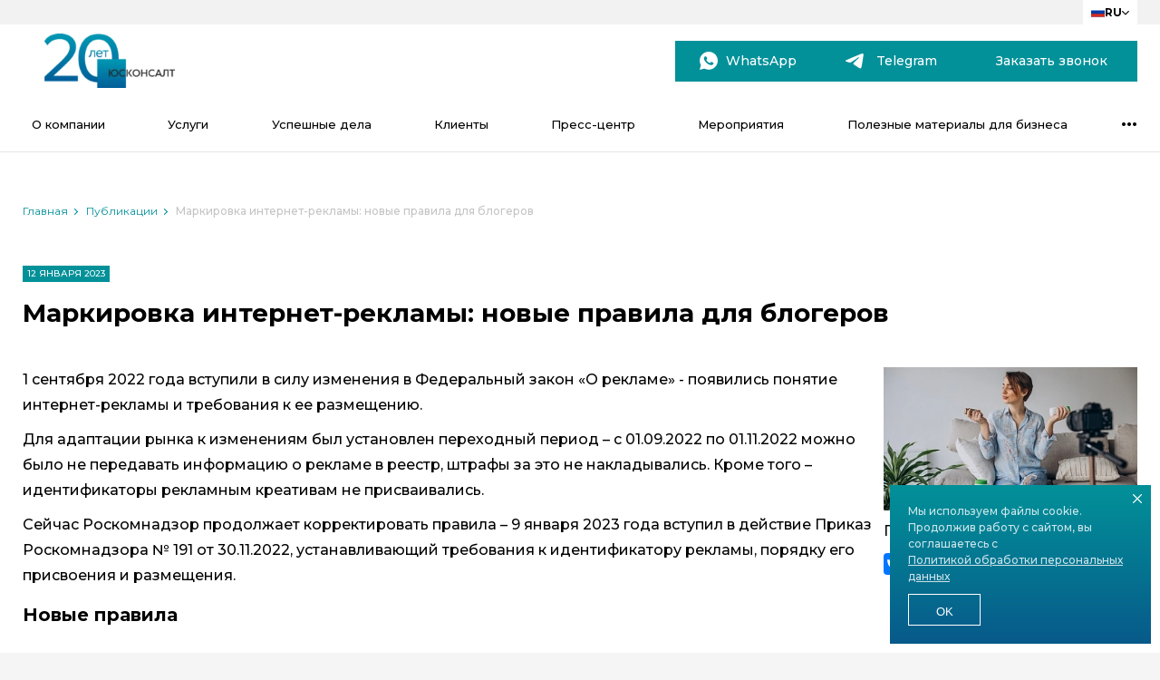

--- FILE ---
content_type: text/html; charset=UTF-8
request_url: https://usconsult.group/publications/markirovka-internet-reklamy-novye-pravila-dlya-blogerov/
body_size: 15739
content:

<!doctype html>
<html lang="ru" prefix="og: http://ogp.me/ns#">
<head>
        <meta name="yandex-verification" content="fb3c4209d5b7baa8" />
<meta name="google-site-verification" content="h3tbEWi8DVF1gOWo2QnEv5cO9LHTwIFR2i7VHcQ_9S4" />
<link rel="icon" type="image/png" href="/favicon.png" />
<link rel="shortcut icon" href="/favicon.ico" />
<meta name="viewport" content="width=device-width" />

<meta property="og:site_name" content="usconsult.group" />
<meta property="og:title" content="Маркировка интернет-рекламы: новые правила для блогеров - Юсконсалт" />
<meta property="og:url" content="https://usconsult.group/publications/markirovka-internet-reklamy-novye-pravila-dlya-blogerov/" />
<meta property="og:description" content="1 сентября 2022 года вступили в силу изменения в Федеральный закон «О рекламе» - появились понятие интернет-рекламы и требования к ее размещению." />
<meta property="og:image" content="https://usconsult.group/upload/resize_cache/webp/uf/82d/8f5ibkunvz0egzc1cwxeyeplxo8qhsim.webp" />
<meta property="og:image:secure_url" content="https://usconsult.group/upload/resize_cache/webp/uf/82d/8f5ibkunvz0egzc1cwxeyeplxo8qhsim.webp" />
<meta property="og:image:type" content="image/png" />
<meta property="og:locale" content="ru_RU" />
<meta property="og:type" content="article" />

<meta name="twitter:card" content="summary" />
<meta name="twitter:title" content="Маркировка интернет-рекламы: новые правила для блогеров - Юсконсалт" />
<meta name="twitter:description" content="1 сентября 2022 года вступили в силу изменения в Федеральный закон «О рекламе» - появились понятие интернет-рекламы и требования к ее размещению." />

    <link rel="preconnect" href="https://fonts.googleapis.com">
    <link rel="preconnect" href="https://fonts.gstatic.com" crossorigin>
    <link rel="icon" type="image/png" sizes="16x16" href="/favicon.svg">
    <link href="https://fonts.googleapis.com/css2?family=Montserrat:wght@400;500;700&display=swap" rel="stylesheet">

        <meta http-equiv="Content-Security-Policy" content="upgrade-insecure-requests">
    
    <link href="https://cdnjs.cloudflare.com/ajax/libs/font-awesome/6.1.1/css/all.min.css" rel="stylesheet">

    
    <title>Маркировка интернет-рекламы: новые правила для блогеров - Юсконсалт</title>

    <meta http-equiv="Content-Type" content="text/html; charset=UTF-8" />
<meta name="description" content="1 сентября 2022 года вступили в силу изменения в Федеральный закон «О рекламе» - появились понятие интернет-рекламы и требования к ее размещению." />
<link rel="canonical" href="https://usconsult.group/publications/markirovka-internet-reklamy-novye-pravila-dlya-blogerov/" />
<link href="/bitrix/templates/usconsult/assets/css/jquery.fancybox-3.5.7.min.css?176449387312795" type="text/css"  data-template-style="true"  rel="stylesheet" />
<link href="/bitrix/templates/usconsult/assets/css/slick-1.8.1.min.css?17644938731257" type="text/css"  data-template-style="true"  rel="stylesheet" />
<link href="/bitrix/templates/usconsult/assets/css/style.min.css?176449387369795" type="text/css"  data-template-style="true"  rel="stylesheet" />
<link href="/bitrix/templates/usconsult/assets/css/developer.css?176449387320081" type="text/css"  data-template-style="true"  rel="stylesheet" />
<link href="/_tpl/css/cookie-agreement.css?17644938531476" type="text/css"  data-template-style="true"  rel="stylesheet" />
<script>if(!window.BX)window.BX={};if(!window.BX.message)window.BX.message=function(mess){if(typeof mess==='object'){for(let i in mess) {BX.message[i]=mess[i];} return true;}};</script>
<script>(window.BX||top.BX).message({"JS_CORE_LOADING":"Загрузка...","JS_CORE_NO_DATA":"- Нет данных -","JS_CORE_WINDOW_CLOSE":"Закрыть","JS_CORE_WINDOW_EXPAND":"Развернуть","JS_CORE_WINDOW_NARROW":"Свернуть в окно","JS_CORE_WINDOW_SAVE":"Сохранить","JS_CORE_WINDOW_CANCEL":"Отменить","JS_CORE_WINDOW_CONTINUE":"Продолжить","JS_CORE_H":"ч","JS_CORE_M":"м","JS_CORE_S":"с","JSADM_AI_HIDE_EXTRA":"Скрыть лишние","JSADM_AI_ALL_NOTIF":"Показать все","JSADM_AUTH_REQ":"Требуется авторизация!","JS_CORE_WINDOW_AUTH":"Войти","JS_CORE_IMAGE_FULL":"Полный размер"});</script>

<script src="/bitrix/js/main/core/core.min.js?1764493868225181"></script>

<script>BX.Runtime.registerExtension({"name":"main.core","namespace":"BX","loaded":true});</script>
<script>BX.setJSList(["\/bitrix\/js\/main\/core\/core_ajax.js","\/bitrix\/js\/main\/core\/core_promise.js","\/bitrix\/js\/main\/polyfill\/promise\/js\/promise.js","\/bitrix\/js\/main\/loadext\/loadext.js","\/bitrix\/js\/main\/loadext\/extension.js","\/bitrix\/js\/main\/polyfill\/promise\/js\/promise.js","\/bitrix\/js\/main\/polyfill\/find\/js\/find.js","\/bitrix\/js\/main\/polyfill\/includes\/js\/includes.js","\/bitrix\/js\/main\/polyfill\/matches\/js\/matches.js","\/bitrix\/js\/ui\/polyfill\/closest\/js\/closest.js","\/bitrix\/js\/main\/polyfill\/fill\/main.polyfill.fill.js","\/bitrix\/js\/main\/polyfill\/find\/js\/find.js","\/bitrix\/js\/main\/polyfill\/matches\/js\/matches.js","\/bitrix\/js\/main\/polyfill\/core\/dist\/polyfill.bundle.js","\/bitrix\/js\/main\/core\/core.js","\/bitrix\/js\/main\/polyfill\/intersectionobserver\/js\/intersectionobserver.js","\/bitrix\/js\/main\/lazyload\/dist\/lazyload.bundle.js","\/bitrix\/js\/main\/polyfill\/core\/dist\/polyfill.bundle.js","\/bitrix\/js\/main\/parambag\/dist\/parambag.bundle.js"]);
</script>
<script>(window.BX||top.BX).message({"LANGUAGE_ID":"ru","FORMAT_DATE":"DD.MM.YYYY","FORMAT_DATETIME":"DD.MM.YYYY HH:MI:SS","COOKIE_PREFIX":"BITRIX_SM","SERVER_TZ_OFFSET":"25200","UTF_MODE":"Y","SITE_ID":"s1","SITE_DIR":"\/","USER_ID":"","SERVER_TIME":1768420697,"USER_TZ_OFFSET":0,"USER_TZ_AUTO":"Y","bitrix_sessid":"5e9df253142071b9fab8e8b5a4908b7b"});</script>


<script>if (Intl && Intl.DateTimeFormat) document.cookie="BITRIX_SM_TZ="+Intl.DateTimeFormat().resolvedOptions().timeZone+"; path=/; expires=Fri, 01 Jan 2027 00:00:00 +0700";</script>
<script>BX.message({'JS_REQUIRED':'Заполните это поле!','JS_FORMAT':'Неверный формат!','JS_INN_FORMAT':'Неверный формат ИНН!','JS_FILE_EXT':'Недопустимое расширение файла!','JS_PASSWORD_COPY':'Пароли не совпадают!','JS_PASSWORD_LENGTH':'Минимум 6 символов!','JS_ERROR':'Неверно заполнено поле!','JS_FILE_SIZE':'Максимальный размер 5мб!','JS_FILE_BUTTON_NAME':'Выберите файл','JS_FILE_DEFAULT':'Файл не найден','JS_DATE':'Некорректная дата!','JS_DATETIME':'Некорректная дата/время!','JS_REQUIRED_LICENSES':'Согласитесь с условиями','CONTACT_US_IN_WHATSAPP':'Связаться с нами через WhatsApp','CONTACT_US_IN_TELEGRAM':'Связаться с нами через Telegram'})</script>



<script src="/bitrix/templates/usconsult/assets/scripts/jquery-3.5.1.min.js?176449387389476"></script>
<script src="/bitrix/templates/usconsult/assets/scripts/jquery.inputmask-4.0.9.bundle.min.js?1764493873118400"></script>
<script src="/bitrix/templates/usconsult/assets/scripts/jquery.validate.min.js?176449387324601"></script>
<script src="/bitrix/templates/usconsult/assets/scripts/jquery.fancybox-3.5.7.min.js?176449387368253"></script>
<script src="/bitrix/templates/usconsult/assets/scripts/slick-1.8.1.min.js?176449387342863"></script>
<script src="/bitrix/templates/usconsult/assets/scripts/lazyload-2.0.0-rc2.min.js?17644938732210"></script>
<script src="/bitrix/templates/usconsult/assets/scripts/script.js?176449387318017"></script>
<script>var _ba = _ba || []; _ba.push(["aid", "f05a9b17afed304cb21a440938ab35b1"]); _ba.push(["host", "usconsult.group"]); (function() {var ba = document.createElement("script"); ba.type = "text/javascript"; ba.async = true;ba.src = (document.location.protocol == "https:" ? "https://" : "http://") + "bitrix.info/ba.js";var s = document.getElementsByTagName("script")[0];s.parentNode.insertBefore(ba, s);})();</script>


</head>
<body class="">
    <div id="preloader">
        <div class="preloader"></div>
    </div>

    
    <header>
        <div class="header-lang">
            <div class="container">
                <div class="header-lang__wrap">
                    <div class="header-lang__switcher">
                                                    <img src="/bitrix/templates/usconsult/images/header/flag_ru.svg" alt="" /> RU
                                                
                        <i class="fa-solid fa-chevron-down"></i>
                    </div>

                    <div class="header-lang__list">
                        <a href="/">
                            <img src="/bitrix/templates/usconsult/images/header/flag_ru.svg" alt="" /> RU
                        </a>
                        <a href="/en/">
                            <img src="/bitrix/templates/usconsult/images/header/flag_us.svg" alt="" /> EN
                        </a>
                    </div>
                </div>
            </div>
        </div>

        <div class="header-top">
            <div class="container">
                <div class="header-top__wrap">

                                            <a href="/" class="header-top__logo">
                            <img src="/upload/resize_cache/webp/uf/82d/8f5ibkunvz0egzc1cwxeyeplxo8qhsim.webp" alt="" />
                        </a>
                    
                    <div class="header-top__callback">
                        <noindex><a target="_blank" title="Связаться с нами через WhatsApp" href="https://wa.me/79665069211" rel="nofollow" class="header-top__call btn header-top__wa">WhatsApp</a></noindex>
                        <noindex><a target="_blank" title="Связаться с нами через Telegram" href="https://t.me/+79665069211" rel="nofollow" class="header-top__call btn header-top__tg">Telegram</a></noindex>

                        <div class="header-top__contacts">
                            <div class="header-top__tel">+7 (383) 204-92-11 </div>
                            <div class="header-top__mail">info@usconsult.group</div>
                        </div>

                        <a href="#" data-event="fancybox" data-param-lang="ru" data-param-id="36" class="header-top__call btn">Заказать звонок</a>

                        <span class="header__burger-wrap">
                            <div class="header__burger">
                                <span></span>
                                <span></span>
                                <span></span>
                            </div>
                        </span>
                    </div>

                </div>
            </div>
        </div>

        


<div class="header-nav">
    <div class="container">
        <div class="header-nav__list">

            
                <div class="header-nav__item ancor">
                    <a href="/ocompanii/" class="header-nav__item-title">О компании</a>

                                            <div class="header-nav__drop">
                            <div class="container">
                                <div class="header-nav__drop-wrap">

                                    <div class="header-nav__drop-list">
                                                                                    <a href="/ocompanii/team/" class="header-nav__drop-item">Команда</a>
                                                                            </div>
                                </div>
                            </div>
                        </div>
                    
                </div>
            
                <div class="header-nav__item ancor">
                    <a href="/uslugi/" class="header-nav__item-title">Услуги</a>

                                            <div class="header-nav__drop">
                            <div class="container">
                                <div class="header-nav__drop-wrap">

                                    <div class="header-nav__drop-list">
                                                                                    <a href="/uslugi/arbitrazh/administrativnye-spory/" class="header-nav__drop-item">Административные споры</a>
                                                                                    <a href="/uslugi/bankrotstvo/bankrotstvo/" class="header-nav__drop-item">Банкротство</a>
                                                                                    <a href="/uslugi/bankrotstvo/bankrotstvo-vklyuchenie-v-reestr-trebovaniy-kreditorov/" class="header-nav__drop-item">Банкротство. Включение в реестр требований кредиторов</a>
                                                                                    <a href="/uslugi/bankrotstvo/bankrotstvo-osparivanie-sdelok-v-ramkakh-dela-o-bankrotstve/" class="header-nav__drop-item">Банкротство. Оспаривание сделок в рамках дела о банкротстве</a>
                                                                                    <a href="/uslugi/bankrotstvo/bankrotstvo-privlechenie-kontroliruyushchikh-lits-k-subsidiarnoy-otvetstvennosti/" class="header-nav__drop-item">Банкротство. Привлечение контролирующих лиц к субсидиарной ответственности</a>
                                                                                    <a href="/uslugi/gotovye-shablony-dokumentov/gotovye-dokumenty-dlya-sozdaniya-v-kompanii-soveta-direktorov/" class="header-nav__drop-item">Готовые документы для создания в компании Совета директоров</a>
                                                                                    <a href="/uslugi/sdelki/dogovor-konvertiruemogo-zayma/" class="header-nav__drop-item">Договор конвертируемого займа</a>
                                                                                    <a href="/uslugi/arbitrazh/spory-o-zashchite-prava-sobstvennosti/" class="header-nav__drop-item">Защита прав собственности</a>
                                                                                    <a href="/uslugi/arbitrazh/zashchita-chesti-dostoinstva-i-delovoy-reputatsii/" class="header-nav__drop-item">Защита чести, достоинства и деловой репутации</a>
                                                                                    <a href="/uslugi/arbitrazh/spory-po-nedvizhimosti/" class="header-nav__drop-item">Земля. Недвижимость</a>
                                                                                    <a href="/uslugi/korporativnoe-soprovozhdenie/kak-razoytis-s-biznes-partnerom-soprovozhdenie-tsivilizovannogo-razvoda-biznes-partnerov-/" class="header-nav__drop-item">Как разойтись с бизнес-партнером? Сопровождение цивилизованного &quot;развода&quot; бизнес-партнеров </a>
                                                                                    <a href="/uslugi/nalogi/konsultirovanie-po-voprosam-relokatsii-biznesa/" class="header-nav__drop-item">Консультирование по вопросам релокации бизнеса</a>
                                                                                    <a href="/uslugi/korporativnoe-soprovozhdenie/korporativnaya-praktika/" class="header-nav__drop-item">Корпоративная практика</a>
                                                                                    <a href="/uslugi/arbitrazh/korporativnye-spory/" class="header-nav__drop-item">Корпоративные споры</a>
                                                                                    <a href="/uslugi/korporativnoe-soprovozhdenie/korporativnyy-dogovor/" class="header-nav__drop-item">Корпоративный договор</a>
                                                                                    <a href="/uslugi/nalogi/nalogovaya-praktika/" class="header-nav__drop-item">Налоговые споры</a>
                                                                                    <a href="/uslugi/korporativnoe-soprovozhdenie/nasledstvennoe-planirovanie/" class="header-nav__drop-item">Наследственное планирование</a>
                                                                                    <a href="/uslugi/sdelki/optsion-i-optsionnyy-dogovor/" class="header-nav__drop-item">Опцион и опционный договор</a>
                                                                                    <a href="/uslugi/gotovye-shablony-dokumentov/paket-dokumentov-dlya-minimizatsii-riskov-biznesa-v-period-otsutstviya-rukovoditelya-mobilizatsiya-r/" class="header-nav__drop-item">Пакет документов для минимизации рисков бизнеса в период отсутствия руководителя (мобилизация, релокация, болезнь)</a>
                                                                                    <a href="/uslugi/korporativnoe-soprovozhdenie/partnerskaya-sessiya/" class="header-nav__drop-item">Партнерская сессия</a>
                                                                                    <a href="/uslugi/nalogi/pravovaya-ekspertiza-nalogovykh-riskov/" class="header-nav__drop-item">Правовая экспертиза налоговых рисков</a>
                                                                                    <a href="/uslugi/arbitrazh/pravovoe-soprovozhdenie-perevozok-na-zheleznodorozhnom-transporte/" class="header-nav__drop-item">Правовое сопровождение перевозок на железнодорожном транспорте</a>
                                                                                    <a href="/uslugi/korporativnoe-soprovozhdenie/preobrazovanie-korporativnoy-struktury-biznesa-na-sluchay-nepredvidennykh-situatsiy-mobilizatsiya-bo/" class="header-nav__drop-item">Преобразование корпоративной структуры бизнеса на случай непредвиденных ситуаций (мобилизация, болезнь, релокация)</a>
                                                                                    <a href="/uslugi/korporativnoe-soprovozhdenie/reklama/" class="header-nav__drop-item">Реклама</a>
                                                                                    <a href="/uslugi/korporativnoe-soprovozhdenie/sozdanie-sistemy-obrabotki-personalnykh-dannykh-s-nulya-/" class="header-nav__drop-item">Создание системы обработки персональных данных «с нуля» </a>
                                                                                    <a href="/uslugi/sdelki/soprovozhdenie-investitsionnykh-proektov/" class="header-nav__drop-item">Сопровождение инвестиционных проектов</a>
                                                                                    <a href="/uslugi/nalogi/soprovozhdenie-nalogovykh-proverok/" class="header-nav__drop-item">Сопровождение налоговых проверок</a>
                                                                                    <a href="/uslugi/sdelki/soprovozhdenie-sdelki-po-pokupke-i-prodazhe-biznesa/" class="header-nav__drop-item">Сопровождение сделки по покупке и продаже бизнеса</a>
                                                                                    <a href="/uslugi/arbitrazh/soprovozhdenie-sporov-po-dogovoram-zayma/" class="header-nav__drop-item">Сопровождение споров по договорам займа</a>
                                                                                    <a href="/uslugi/arbitrazh/spory-v-oblasti-stroitelstva-kommunikatsiy/" class="header-nav__drop-item">Строительство</a>
                                                                                    <a href="/uslugi/sdelki/strukturirovanie-i-soprovozhdenie-sdelok/" class="header-nav__drop-item">Структурирование и сопровождение сделок</a>
                                                                                    <a href="/uslugi/nalogi/ugolovnaya-praktika/" class="header-nav__drop-item">Уголовная практика</a>
                                                                                    <a href="/uslugi/korporativnoe-soprovozhdenie/ustanovlenie-rezhima-kommercheskoy-tayny-na-predpriyatii/" class="header-nav__drop-item">Установление режима коммерческой тайны на предприятии</a>
                                                                                    <a href="/uslugi/sdelki/franchayzing-kommercheskaya-kontsessiya/" class="header-nav__drop-item">Франчайзинг (коммерческая концессия)</a>
                                                                                    <a href="/uslugi/arbitrazh/yuridicheskaya-pravovaya-ekspertiza/" class="header-nav__drop-item">Юридическая (правовая) экспертиза</a>
                                                                                    <a href="/uslugi/korporativnoe-soprovozhdenie/yuridicheskiy-audit-sayta/" class="header-nav__drop-item">Юридический аудит сайта</a>
                                                                            </div>
                                </div>
                            </div>
                        </div>
                    
                </div>
            
                <div class="header-nav__item ancor">
                    <a href="/cases/" class="header-nav__item-title">Успешные дела</a>

                    
                </div>
            
                <div class="header-nav__item ancor">
                    <a href="/klienti/" class="header-nav__item-title">Клиенты</a>

                    
                </div>
            
                <div class="header-nav__item ancor">
                    <a href="/press-center/" class="header-nav__item-title">Пресс-центр</a>

                    
                </div>
            
                <div class="header-nav__item ancor">
                    <a href="/events/" class="header-nav__item-title">Мероприятия</a>

                    
                </div>
            
                <div class="header-nav__item ancor">
                    <a href="/poleznye-materialy-dlya-biznesa/" class="header-nav__item-title">Полезные материалы для бизнеса</a>

                    
                </div>
            
                <div class="header-nav__item ancor">
                    <a href="/contacts/" class="header-nav__item-title">Контакты</a>

                    
                </div>
            
            <div class="header-nav__dots">
                ...
            </div>
        </div>
    </div>

            
        <div class="header-nav__dropdown">
            <div class="container">
                <a href="/contacts/" class="header-nav__dropdown-item">Контакты</a>
            </div>
        </div>
    
    <div class="header-nav__mobile"></div>
</div>

<div class="header-mobile">
    <div class="header-mobile__nav">
                    <div class="header-mobile__nav-block">
                <div class="header-mobile__nav-head">
                    <a href="/ocompanii/">О компании</a>

                                            <i class="fa-solid fa-plus"></i>
                                    </div>

                                    <div class="header-mobile__nav-body">
                                                    <a href="/ocompanii/team/" class="header-mobile__nav-item">Команда</a>
                                            </div>
                            </div>
                    <div class="header-mobile__nav-block">
                <div class="header-mobile__nav-head">
                    <a href="/uslugi/">Услуги</a>

                                            <i class="fa-solid fa-plus"></i>
                                    </div>

                                    <div class="header-mobile__nav-body">
                                                    <a href="/uslugi/arbitrazh/administrativnye-spory/" class="header-mobile__nav-item">Административные споры</a>
                                                    <a href="/uslugi/bankrotstvo/bankrotstvo/" class="header-mobile__nav-item">Банкротство</a>
                                                    <a href="/uslugi/bankrotstvo/bankrotstvo-vklyuchenie-v-reestr-trebovaniy-kreditorov/" class="header-mobile__nav-item">Банкротство. Включение в реестр требований кредиторов</a>
                                                    <a href="/uslugi/bankrotstvo/bankrotstvo-osparivanie-sdelok-v-ramkakh-dela-o-bankrotstve/" class="header-mobile__nav-item">Банкротство. Оспаривание сделок в рамках дела о банкротстве</a>
                                                    <a href="/uslugi/bankrotstvo/bankrotstvo-privlechenie-kontroliruyushchikh-lits-k-subsidiarnoy-otvetstvennosti/" class="header-mobile__nav-item">Банкротство. Привлечение контролирующих лиц к субсидиарной ответственности</a>
                                                    <a href="/uslugi/gotovye-shablony-dokumentov/gotovye-dokumenty-dlya-sozdaniya-v-kompanii-soveta-direktorov/" class="header-mobile__nav-item">Готовые документы для создания в компании Совета директоров</a>
                                                    <a href="/uslugi/sdelki/dogovor-konvertiruemogo-zayma/" class="header-mobile__nav-item">Договор конвертируемого займа</a>
                                                    <a href="/uslugi/arbitrazh/spory-o-zashchite-prava-sobstvennosti/" class="header-mobile__nav-item">Защита прав собственности</a>
                                                    <a href="/uslugi/arbitrazh/zashchita-chesti-dostoinstva-i-delovoy-reputatsii/" class="header-mobile__nav-item">Защита чести, достоинства и деловой репутации</a>
                                                    <a href="/uslugi/arbitrazh/spory-po-nedvizhimosti/" class="header-mobile__nav-item">Земля. Недвижимость</a>
                                                    <a href="/uslugi/korporativnoe-soprovozhdenie/kak-razoytis-s-biznes-partnerom-soprovozhdenie-tsivilizovannogo-razvoda-biznes-partnerov-/" class="header-mobile__nav-item">Как разойтись с бизнес-партнером? Сопровождение цивилизованного &quot;развода&quot; бизнес-партнеров </a>
                                                    <a href="/uslugi/nalogi/konsultirovanie-po-voprosam-relokatsii-biznesa/" class="header-mobile__nav-item">Консультирование по вопросам релокации бизнеса</a>
                                                    <a href="/uslugi/korporativnoe-soprovozhdenie/korporativnaya-praktika/" class="header-mobile__nav-item">Корпоративная практика</a>
                                                    <a href="/uslugi/arbitrazh/korporativnye-spory/" class="header-mobile__nav-item">Корпоративные споры</a>
                                                    <a href="/uslugi/korporativnoe-soprovozhdenie/korporativnyy-dogovor/" class="header-mobile__nav-item">Корпоративный договор</a>
                                                    <a href="/uslugi/nalogi/nalogovaya-praktika/" class="header-mobile__nav-item">Налоговые споры</a>
                                                    <a href="/uslugi/korporativnoe-soprovozhdenie/nasledstvennoe-planirovanie/" class="header-mobile__nav-item">Наследственное планирование</a>
                                                    <a href="/uslugi/sdelki/optsion-i-optsionnyy-dogovor/" class="header-mobile__nav-item">Опцион и опционный договор</a>
                                                    <a href="/uslugi/gotovye-shablony-dokumentov/paket-dokumentov-dlya-minimizatsii-riskov-biznesa-v-period-otsutstviya-rukovoditelya-mobilizatsiya-r/" class="header-mobile__nav-item">Пакет документов для минимизации рисков бизнеса в период отсутствия руководителя (мобилизация, релокация, болезнь)</a>
                                                    <a href="/uslugi/korporativnoe-soprovozhdenie/partnerskaya-sessiya/" class="header-mobile__nav-item">Партнерская сессия</a>
                                                    <a href="/uslugi/nalogi/pravovaya-ekspertiza-nalogovykh-riskov/" class="header-mobile__nav-item">Правовая экспертиза налоговых рисков</a>
                                                    <a href="/uslugi/arbitrazh/pravovoe-soprovozhdenie-perevozok-na-zheleznodorozhnom-transporte/" class="header-mobile__nav-item">Правовое сопровождение перевозок на железнодорожном транспорте</a>
                                                    <a href="/uslugi/korporativnoe-soprovozhdenie/preobrazovanie-korporativnoy-struktury-biznesa-na-sluchay-nepredvidennykh-situatsiy-mobilizatsiya-bo/" class="header-mobile__nav-item">Преобразование корпоративной структуры бизнеса на случай непредвиденных ситуаций (мобилизация, болезнь, релокация)</a>
                                                    <a href="/uslugi/korporativnoe-soprovozhdenie/reklama/" class="header-mobile__nav-item">Реклама</a>
                                                    <a href="/uslugi/korporativnoe-soprovozhdenie/sozdanie-sistemy-obrabotki-personalnykh-dannykh-s-nulya-/" class="header-mobile__nav-item">Создание системы обработки персональных данных «с нуля» </a>
                                                    <a href="/uslugi/sdelki/soprovozhdenie-investitsionnykh-proektov/" class="header-mobile__nav-item">Сопровождение инвестиционных проектов</a>
                                                    <a href="/uslugi/nalogi/soprovozhdenie-nalogovykh-proverok/" class="header-mobile__nav-item">Сопровождение налоговых проверок</a>
                                                    <a href="/uslugi/sdelki/soprovozhdenie-sdelki-po-pokupke-i-prodazhe-biznesa/" class="header-mobile__nav-item">Сопровождение сделки по покупке и продаже бизнеса</a>
                                                    <a href="/uslugi/arbitrazh/soprovozhdenie-sporov-po-dogovoram-zayma/" class="header-mobile__nav-item">Сопровождение споров по договорам займа</a>
                                                    <a href="/uslugi/arbitrazh/spory-v-oblasti-stroitelstva-kommunikatsiy/" class="header-mobile__nav-item">Строительство</a>
                                                    <a href="/uslugi/sdelki/strukturirovanie-i-soprovozhdenie-sdelok/" class="header-mobile__nav-item">Структурирование и сопровождение сделок</a>
                                                    <a href="/uslugi/nalogi/ugolovnaya-praktika/" class="header-mobile__nav-item">Уголовная практика</a>
                                                    <a href="/uslugi/korporativnoe-soprovozhdenie/ustanovlenie-rezhima-kommercheskoy-tayny-na-predpriyatii/" class="header-mobile__nav-item">Установление режима коммерческой тайны на предприятии</a>
                                                    <a href="/uslugi/sdelki/franchayzing-kommercheskaya-kontsessiya/" class="header-mobile__nav-item">Франчайзинг (коммерческая концессия)</a>
                                                    <a href="/uslugi/arbitrazh/yuridicheskaya-pravovaya-ekspertiza/" class="header-mobile__nav-item">Юридическая (правовая) экспертиза</a>
                                                    <a href="/uslugi/korporativnoe-soprovozhdenie/yuridicheskiy-audit-sayta/" class="header-mobile__nav-item">Юридический аудит сайта</a>
                                            </div>
                            </div>
                    <div class="header-mobile__nav-block">
                <div class="header-mobile__nav-head">
                    <a href="/cases/">Успешные дела</a>

                                    </div>

                            </div>
                    <div class="header-mobile__nav-block">
                <div class="header-mobile__nav-head">
                    <a href="/klienti/">Клиенты</a>

                                    </div>

                            </div>
                    <div class="header-mobile__nav-block">
                <div class="header-mobile__nav-head">
                    <a href="/press-center/">Пресс-центр</a>

                                    </div>

                            </div>
                    <div class="header-mobile__nav-block">
                <div class="header-mobile__nav-head">
                    <a href="/events/">Мероприятия</a>

                                    </div>

                            </div>
                    <div class="header-mobile__nav-block">
                <div class="header-mobile__nav-head">
                    <a href="/poleznye-materialy-dlya-biznesa/">Полезные материалы для бизнеса</a>

                                    </div>

                            </div>
                    <div class="header-mobile__nav-block">
                <div class="header-mobile__nav-head">
                    <a href="/contacts/">Контакты</a>

                                    </div>

                            </div>
            </div>

    <div class="header-mobile__tel">
        <strong>
            <a href="#" style="font-weight: 700">
                +7 (383) 204-92-11             </a>
        </strong>

        <span>
            <a href="mailto:info@usconsult.group">
                info@usconsult.group            </a>
        </span>

        <a href="#" class="btn" data-event="fancybox" data-param-lang="ru" data-param-id="36">Заказать звонок</a>
    </div>
</div>
    </header>

    <div class="content-wrapper">

        <div class="news-page typography">
        
                    <div class="breadcrumbs"><div class="container"><div class="breadcrumbs__list"><span class="breadcrumbs__item"><a href="/">Главная</a></span><span class="breadcrumbs__item"><a href="/publications/">Публикации</a></span><span class="breadcrumbs__item">Маркировка интернет-рекламы: новые правила для блогеров</span></div></div></div>            
<script type="application/ld+json">
{
    "@context": "http://schema.org/",
    "@type": "BreadcrumbList",
    "itemListElement": [
        {
            "@type": "ListItem",
            "position": 1,
            "name": "Главная",
            "item": "https://usconsult.group/"
        },
        {
            "@type": "ListItem",
            "position": 2,
            "name": "Публикации",
            "item": "https://usconsult.group/publications/"
        },
        {
            "@type": "ListItem",
            "position": 3,
            "name": "Маркировка интернет-рекламы: новые правила для блогеров",
            "item": "https://usconsult.group/publications/markirovka-internet-reklamy-novye-pravila-dlya-blogerov/"
        }
    ]
}
</script>
        

<div class="container" itemscope itemtype="http://schema.org/NewsArticle" itemprop="articleBody">
    <time class="news-page__data" datetime="2023-01-12 13:16:00" itemprop="datePublished">
        12 января 2023    </time>

    <h1 itemprop="headline">Маркировка интернет-рекламы: новые правила для блогеров</h1>

    <div class="news-page__wrap">
        <div class="news-page__content">
            <p align="center" style="text-align: left;">
	 1 сентября 2022 года вступили в силу изменения в Федеральный закон «О рекламе» - появились понятие интернет-рекламы и требования к ее размещению.
</p>
<p>
	 Для адаптации рынка к изменениям был установлен переходный период – с 01.09.2022 по 01.11.2022 можно было не передавать информацию о рекламе в реестр, штрафы за это не накладывались. Кроме того – идентификаторы рекламным креативам не присваивались.
</p>
<p>
	 Сейчас Роскомнадзор продолжает корректировать правила – 9 января 2023 года вступил в действие Приказ Роскомнадзора № 191 от 30.11.2022, устанавливающий требования к идентификатору рекламы, порядку его присвоения и размещения.
</p>
<h2>Новые правила</h2>
<p>
	 Идентификатор интернет-рекламы – уникальный код из букв и цифр, присваиваемый Оператором рекламных данных каждому рекламному креативу.
</p>
<p>
	 Идентификатор интегрируется в кликовую ссылку – при наведении курсора на рекламный креатив можно увидеть ссылку, в конце которой содержится идентификатор. Размещение интернет-рекламы без идентификатора не допускается и является нарушением Федерального закона «О рекламе».
</p>
<p>
	 Такие правила не вызывают вопросов, если говорить о веб-странице. На веб-странице можно разместить любой объект – рекламный баннер, видеоролик, картинку и добавить кликовую ссылку на объект, которая будет содержать идентификатор.
</p>
<p>
	 Но как быть тем, кто размещает рекламу, например, в личном блоге или на канале? Ведь кликовую ссылку невозможно добавить в текст поста в соцсети или в сторис. Нередко высказываются мнения о том, что маркировать рекламу в соцсетях необязательно. Но позиция законодателя однозначна – любая реклама должна быть обязательно промаркирована.
</p>
<p>
	 Приказом Роскомнадзора № 191 установлены новые правила маркировки интернет-рекламы. Рассмотрим наиболее важные изменения:
</p>
<p>
	 ·&nbsp;&nbsp;&nbsp;&nbsp;&nbsp;&nbsp;&nbsp; Если реклама размещается в составе авторского произведения (текстовый или графический блок, видеоролик, аудиозапись), идентификатор присваивается Оператором в течение 30 календарных дней после окончания месяца, в котором распространялась реклама (пункт 4 Приказа).
</p>
<p>
	 Что это значит? По общему правилу, идентификатор должен быть получен ДО размещения рекламы. Размещение рекламы без идентификатора является нарушением.
</p>
<p>
	 Но для авторского контента сделано исключение – получить идентификатор можно ПОСЛЕ размещения рекламы.
</p>
<p>
	 Кого затронет правило? В первую очередь, блогеров и авторов контента. Практически вся реклама, создаваемая блогерами, в том числе нативная реклама, является авторским контентом.
</p>
<p>
	 &nbsp;
</p>
<p>
	 ·&nbsp;&nbsp;&nbsp;&nbsp;&nbsp;&nbsp;&nbsp; Роскомнадзор разъяснил, как будет выглядеть идентификатор и как он будет размещаться в ссылке (пункт 11 Приказа). Предполагается, что ссылка будет выглядеть так: <code>https://site.ru/?erid=base58(protobuf)</code>, где «site.ru» – наименование сайта, а «erid» - наименование идентификатора рекламы.
</p>
<p>
	 &nbsp;
</p>
<p>
	 ·&nbsp;&nbsp;&nbsp;&nbsp;&nbsp;&nbsp;&nbsp; Если идентификатор невозможно встроить в ссылку, идентификатор должен быть размещен в начале текстового блока, поверх текстово-графического блока (картинки), поверх видеоролика в виде пометки «erid: xxx», где erid – наименование идентификатора рекламы, а ххх – буквенно-цифровой код (сам идентификатор) – пункт 12 Приказа.
</p>
<p>
 <b><br>
 </b>
</p>
<p>
 <b>Кого затронет правило?&nbsp;</b>
</p>
<p>
	 В первую очередь, опять же, блогеров и авторов контента. Изначально предполагалось, что идентификатор будет интегрироваться в кликовую ссылку. В связи с этим возникли закономерные вопросы – а как быть с рекламными креативами, в которые невозможно встроить кликовую ссылку? Как быть с постами и REELSами в популярных соц.сетях? Как быть с «кружочками» в Телеграм и текстовыми рекламными публикациями?
</p>
<p>
	 Роскомнадзор разрешил эти вопросы и разъяснил, что получать идентификатор все равно обязательно, но размещать его нужно «по- особому» - прямо в тексте рекламы, поверх картинок или видео.
</p>
<p>
	 Отдельно указано, что идентификатор должен быть размещен в контрастной пометке, должен быть доступен для визуализации, в том числе посредством использования программных средств (пункт 12 Приказа).
</p>
<p>
	 Что это значит? По нашему мнению, контроль за интернет-рекламой будет в основном автоматизированным. Специальная программа будет анализировать рекламные креативы, «распознавать» идентификатор или его отсутствие.
</p>
<p>
	 В случае отсутствия идентификатора, программа зафиксирует нарушение и передаст информацию в Роскомнадзор.
</p>
<p>
	 &nbsp;
</p>
<p>
 <b>Действуем!</b>
</p>
<p>
	 Закон о маркировке интернет-рекламы вызывает много вопросов, но специалисты юридической компании «Юсконсалт» подготовили простой алгоритм действий при размещении интернет-рекламы.
</p>
<p>
	 1. Заключите договор на создание (размещение) интернет-рекламы. Да, многие привыкли договариваться устно, особенно если речь идет о небольших суммах. С учетом новых правил заключение договора обязательно, независимо от суммы. Наличие письменного договора обеспечит «прозрачность» цепочки участников рекламного рынка и избавит от ошибок при внесении информации в ЕРИР (единый реестр интернет-рекламы).
</p>
<p>
	 В договоре рекомендуем подробно прописать права и обязанности сторон, определить, кто отвечает за подготовку рекламы, за ее соответствие рекламному законодательству, за получение маркировки, за нанесение маркировки на рекламный креатив.
</p>
<p>
	 2. Внесите в ЕРИР сведения о рекламодателе, договоре и загрузите рекламный креатив. ЕРИР – единый реестр интернет-рекламы, авторизация происходит посредством сервиса «Госуслуги».
</p>
<p>
	 3. Позаботьтесь о получении идентификатора и том, чтоб идентификатор был правильно размещен на рекламном креативе. В договоре можно возложить эту обязанность на любого участника отношений – на заказчика, изготовителя креатива, того, кто размещает рекламу. Однако, ответственность за отсутствие маркировки будет нести тот, кто размещает рекламу – например, блогер или владелец канала.
</p>
<p>
	 Идентификатор рекламному креативу присваивает Оператор рекламных данных. Сейчас работают семь Операторов рекламных данных, утвержденных комиссией Роскомнадзора – ООО «Яндекс Оператор рекламных данных», ООО «Озон ОРД», ООО «ОРД-А», ООО «Лаборатория разработки», ООО «Первый ОРД», ООО «ВК рекламные технологии», ООО «МедиаСкаут».
</p>
<p>
	 Каждый Оператор имеет свой сайт, на котором за пару кликов можно создать кабинет, заключить договор и получить идентификатор на рекламный креатив.
</p>
<p>
	 4. Внесите в ЕРИР сведения об итогах рекламной кампании (количество показов, данные о площадках и т.д.), об актах выполненных работ и уплаченных за рекламу суммах. Отчитываться в ЕРИР необходимо ежемесячно.
</p>
<p>
	 Как показала практика, регулирование рынка интернет-рекламы – это сложный процесс. Правила работы с интернет-рекламой постоянно меняются. Ожидаем, что Роскомнадзор выпустит еще не один документ, содержащий правила и разъяснения для регулирования рынка интернет-рекламы.
</p>
<p>
	 Мы рекомендуем отслеживать изменения и учитывать новые правила при работе с интернет-рекламой.
</p>
<p>
 <b>Автор статьи: </b>
</p>
 <b> </b>
<p>
 <b>
	Вера Сорокина</b>, юрист компании Юсконсалт
</p>        </div>

        <div class="news-page__other">
                            <img  itemprop="image" src="/upload/resize_cache/webp/resize_cache/iblock/c5e/360_270_0/c5ed075f11df6aec6b3906f2d246720b.webp" alt="Маркировка интернет-рекламы: новые правила для блогеров"/>
            <p>Поделитесь в соцсетях</p>
            <div class="ya-share2" data-services="vkontakte,facebook,twitter"></div>

            <script src="//yastatic.net/es5-shims/0.0.2/es5-shims.min.js"></script>
            <script src="//yastatic.net/share2/share.js"></script>
        </div>
    </div>
</div>

            
            </div><div class="news">
    <div class="container">
        <div class="h1">Публикации</div>

        <div class="news__wrap">
                            <a href="/publications/izmenenie-kadastrovoy-stoimosti-vozmozhno/" class="news__item">
                    <div class="news__img">
                                                    <img class="noimage" alt="" src="/bitrix/templates/usconsult/images/noimage.svg">
                        
                        <div class="news__plate">7 августа 2013</div>
                    </div>

                    <div class="news__text">Изменение кадастровой стоимости возможно</div>
                </a>
                            <a href="/publications/rosprirodnadzor-obzhaloval-reshenie-suda-po-vyvozu-nechistot-v-novosibirskoy-oblasti/" class="news__item">
                    <div class="news__img">
                                                                                    <img class="lazy" alt="" data-src="/upload/resize_cache/webp/resize_cache/iblock/2a7/360_200_0/2a7511e63586be998cd2717ccd577f62.webp">
                                                    
                        <div class="news__plate">12 декабря 2023</div>
                    </div>

                    <div class="news__text">Росприроднадзор обжаловал решение суда по вывозу нечистот в Новосибирской области</div>
                </a>
                            <a href="/publications/1104/" class="news__item">
                    <div class="news__img">
                                                    <img class="noimage" alt="" src="/bitrix/templates/usconsult/images/noimage.svg">
                        
                        <div class="news__plate">10 апреля 2020</div>
                    </div>

                    <div class="news__text">Режим повышенной опасности, карантин, нормативное регулирование, обязанности граждан и ответственность</div>
                </a>
                            <a href="/publications/populyarno-o-prinyatii-resheniya-sobraniem/" class="news__item">
                    <div class="news__img">
                                                    <img class="noimage" alt="" src="/bitrix/templates/usconsult/images/noimage.svg">
                        
                        <div class="news__plate">1 апреля 2015</div>
                    </div>

                    <div class="news__text">Популярно о принятии решения собранием</div>
                </a>
                    </div>
    </div>
</div>
        </div>
        <div class="footer section">
            <div class="container">
                <div class="footer__contacts">

                    <div class="footer__contacts-item">

                        
                        <a href="/" style="display:block" class="footer__contacts-logo">
                            <img src="/upload/resize_cache/webp/bitrix/templates/usconsult/images/footer/logo.webp" alt="" />                        </a>

                        <span></span>
                        <strong></strong>
                    </div>

                    <div class="footer__contacts-item">
                        <span>Телефон/факс</span>
                        <strong>+7 (383) 204-92-11 </strong>
                    </div>

                    <div class="footer__contacts-item">
                        <span>Электронная почта</span>
                        <strong><a href="mailto:info@usconsult.group">info@usconsult.group</a></strong>
                    </div>

                    <div class="footer__contacts-item">
                        <span>Контакты</span>
                        <strong>630102, Новосибирск,<br/>ул. Инская д. 56</strong>
                    </div>
                </div>

                
<div class="footer__menu-column">
    
    </div>



                <div class="footer__menu">

                    
<div class="footer__menu-column">
                        <a href="/ocompanii/" class="footer__menu-item ancor">О компании</a>
        
                        <a href="/cases/" class="footer__menu-item ancor">Успешные дела</a>
        
                        <a href="/klienti/" class="footer__menu-item ancor">Клиенты</a>
        
    
    </div>


                    
<div class="footer__menu-column">
                        <a href="/press-center/" class="footer__menu-item ancor">Пресс-центр</a>
        
                        <a href="/events/" class="footer__menu-item ancor">Мероприятия</a>
        
    
    </div>


                    
<div class="footer__menu-column">
                        <a href="/uslugi/" class="footer__menu-item ancor">Услуги</a>
        
                        <a href="/uslugi/arbitrazh/" class="footer__menu-item ancor">Арбитраж</a>
        
                        <a href="/uslugi/nalogi/" class="footer__menu-item ancor">Налоги</a>
        
                        <a href="/uslugi/sdelki/" class="footer__menu-item ancor">Сделки</a>
        
    
    </div>


                    
<div class="footer__menu-column">
                        <a href="/poleznye-materialy-dlya-biznesa/" class="footer__menu-item ancor">Полезные материалы для бизнеса</a>
        
                        <a href="/contacts/" class="footer__menu-item ancor">Контакты</a>
        
    
            <div class="footer__social">
                            <noindex><a  rel="nofollow" href="https://vk.com/usconsult" class="footer__social-item">
                    <img src="/upload/resize_cache/webp/bitrix/templates/usconsult/images/social/2.webp" alt="" />
                </a></noindex>
            
                            <noindex><a  rel="nofollow" href="https://t.me/usconsult" class="footer__social-item">
                    <img src="/upload/resize_cache/webp/bitrix/templates/usconsult/images/social/4.webp" alt="" />
                </a></noindex>
            
                            <noindex><a  rel="nofollow" href="https://www.youtube.com/@usconsult" class="footer__social-item">
                    <img src="/upload/resize_cache/webp/bitrix/templates/usconsult/images/social/5.webp" alt="" />
                </a></noindex>
                    </div>
    </div>


                </div>
            </div>
        </div>

        <div class="footer__bottom">
            <div class="container">
                <div class="footer__bottom-wrap">
                    <div class="footer__bottom-text">
                        <div>Copyright © 2026 Юсконсалт</div>
                        <div><noindex><a target="_blank" class="privaceypol" href="/upload/Политика обработки персональных данных ООО ЮСКОНСАЛТ.pdf">Политика обработки персональных данных</a></noindex> | <noindex><a target="_blank" class="privaceypol" href="/upload/Соглашение об использовании сайтов компании ООО Юсконсалт.pdf">Правовая информация</a></noindex> | <noindex><a class="privaceypol" href="/upload/soglashenie.docx">Политика конфиденциальности</a></noindex></div>
                    </div>

                    <div class="footer__bottom-yal">
                        <a href="/sitemap/" class="ancor">Карта сайта</a>
                        Разработка сайта - <a href="https://www.yalstudio.ru/price/razrabotka-ceny/" target="_blank"> <img src="/bitrix/templates/usconsult/images/yal.svg" width="18" height="18" alt="Студия Ял">Студия Ял</a>
                    </div>

                </div>
            </div>
        </div>

        <!-- cookie begin -->
<div data-cookie-agreement class="fixed-elements hidden">
    <div id="cookie-agreement" class="cookie-agreement">
        <button class="cookie-agreement__close js__close-cookie"></button>
        <div class="cookie-agreement__content">
            Мы используем файлы cookie. Продолжив работу с сайтом, вы соглашаетесь с <br>
            <a href="/upload/Политика%20обработки%20персональных%20данных%20ООО%20ЮСКОНСАЛТ.pdf" target="_blank" class="cookie-agreement__link">Политикой обработки персональных данных</a>
        </div>
        <button class="cookie-agreement__btn js__ok-cookie">Ok</button>
    </div>
</div>
<script>
    $(document).ready(function () {
        if (localStorage.getItem('hide_cookie') === 'Y') {
            return;
        }

        $('[data-cookie-agreement]').removeClass('hidden');

        $(".js__close-cookie, .js__ok-cookie").on('click', function () {
            $('#cookie-agreement').fadeOut(200);
            localStorage.setItem('hide_cookie', 'Y');
        });
    });
</script>
<!-- cookie end -->
	<!-- Yandex.Metrika counter -->
<script type="text/javascript" >
   (function(m,e,t,r,i,k,a){m[i]=m[i]||function(){(m[i].a=m[i].a||[]).push(arguments)};
   m[i].l=1*new Date();
   for (var j = 0; j < document.scripts.length; j++) {if (document.scripts[j].src === r) { return; }}
   k=e.createElement(t),a=e.getElementsByTagName(t)[0],k.async=1,k.src=r,a.parentNode.insertBefore(k,a)})
   (window, document, "script", "https://cdn.jsdelivr.net/npm/yandex-metrica-watch/tag.js", "ym");

   ym(12283669, "init", {
        clickmap:true,
        trackLinks:true,
        accurateTrackBounce:true,
        webvisor:true
   });
</script>
<noscript><div><img src="https://mc.yandex.ru/watch/12283669" style="position:absolute; left:-9999px;" alt="" /></div></noscript>
<!-- /Yandex.Metrika counter -->
<meta name="cmsmagazine" content="38d2170328e981e4d60ee986faaa509f" />

    </body>
</html>


--- FILE ---
content_type: text/css
request_url: https://usconsult.group/bitrix/templates/usconsult/assets/css/style.min.css?176449387369795
body_size: 15322
content:
.about-team span, .banner__btn, .banner__title, .clients-review__plate, .clients-review__title, .data, .news-page__data, .news__plate, .publication__plate, .ready-made__rates-title, h2 + span {text-transform: uppercase}  .affairs__point:before, .affairs__points .slick-arrow:before, .ancor, .association .slick-arrow:before, .association__item, .banner__arrow, .banner__btn, .btn, .center-list__img:before, .center-list__item, .clients__slider .slick-arrow:before, .header-lang__list a, .header-mobile__nav-head, .header-mobile__nav-head i, .header-mobile__nav-item, .header-nav__dots, .header-nav__drop-item, .header-nav__dropdown-item, .header__burger, .news__img:before, .news__text, .poster__download, .publication__img:before, .publication__text, .services-list__img:before, .services-tabs__item, .services__title, .slick-arrows .slick-arrow:before, a {transition: .3s}  .about-banner__img, .about-partners__item, .about-team__img, .affairs__point, .association__item, .banner, .banner__bg, .banner__slide, .breadcrumbs, .center-list__img, .center-video__img, .clients-list__item, .clients__item, .clients__wrap, .footer__contacts-logo, .header-nav__logo-img, .header-top__logo, .header__contacts, .lawyers__point, .news__img, .poster__img, .preloader, .progress, .publication__img, .section__title, .service-person__photo, .services-list__img, .services__img, .services__item, .typography ol li, .typography ul li {position: relative}  p, strong {display: inline-block}  .about-banner__text p:last-child, .clients__item:last-child, .contacts-form__fields input:last-child, .contacts-info__item:last-child, .header-lang__list a:last-child, .header-mobile__nav-block:last-child, .header-mobile__nav-item:last-child, .service-form__fields input:last-child, .service-page blockquote a:last-child, .typography ol li:last-child {margin-bottom: 0}  .affairs__arrow, .association__item, .banner [role=presentation], .banner__arrow, .btn, .clients__arrow, .clients__slider [role=presentation], .header-lang__switcher, .header-nav__dots, .header-nav__item, .header__burger, .up-btn {cursor: pointer}  .contacts-form__approval a, .popup__offer a, .service-form__approval a {text-decoration: underline}  a, abbr, acronym, address, applet, article, aside, audio, b, big, blockquote, body, canvas, caption, center, cite, code, dd, del, details, dfn, div, dl, dt, em, embed, fieldset, figcaption, figure, footer, form, h1, h2, h3, h4, h5, h6, header, hgroup, html, i, iframe, img, ins, kbd, label, legend, li, mark, menu, nav, object, ol, output, p, pre, q, ruby, s, samp, section, small, span, strike, strong, sub, summary, sup, table, tbody, td, tfoot, th, thead, time, tr, tt, u, ul, var, video {margin: 0;padding: 0;border: 0;font-size: 100%;font: inherit;vertical-align: baseline}  article, aside, details, figcaption, figure, footer, header, hgroup, menu, nav, section {display: block}  .banner .slick-dots li, .clients__slider .slick-dots li, ol, ul {list-style: none}  blockquote, q {quotes: none}  blockquote:after, blockquote:before, q:after, q:before {content: '';content: none}  table {border-collapse: collapse;border-spacing: 0}  * {box-sizing: border-box;outline: 0}  a {text-decoration: none;color: #029199}  .typography ol {list-style-type: none;counter-reset: num}  .typography ol li {padding-left: 45px;margin-bottom: 15px;line-height: 1.8;font-size: 14px}  .typography ol > li::before {content: counter(num);counter-increment: num;width: 30px;height: 30px;background-color: #029199;display: flex;justify-content: center;font-size: 14px;position: absolute;color: #fff;line-height: 30px;left: 0}  .typography ul {margin-bottom: 25px}  .typography ul li {margin-bottom: 10px;font-size: 14px;padding-left: 15px;line-height: 1.8}  .typography ul li:before {content: '';width: 5px;height: 5px;border-radius: 50%;background: #029199;position: absolute;left: 0;top: 10px}  .btn {width: 250px;height: 45px;border: none;line-height: 45px;display: flex;align-items: center;justify-content: center;background: #029199;font-size: 14px;color: #fff}  .btn:hover {background-color: #33bdbd;color: #fff}  .popup__block input {width: 100%;height: 46px;line-height: 46px;padding: 0 15px;font-size: 14px}  .form-control input[type=text].error, .popup__block input.error {border: 1px solid #e20020}  .footer__contacts-item, .footer__menu, .section__ancor, .service-form h2 + span, .services-tabs__item, .typography article *, .typography blockquote, body {font-size: 16px}  html::-webkit-scrollbar-track {border-radius: 6px;height: 6px;background: #fff}  html::-webkit-scrollbar {width: 6px;height: 6px}  html::-webkit-scrollbar-thumb {border-radius: 6px;background: #029199;height: 6px}  .ancor, .banner [role=presentation].slick-active button, .clients__slider [role=presentation].slick-active button, .services__title {color: #029199}  .ancor:hover, .services__title:hover, a:hover {color: #33bdbd}  .affairs__point:before, .center-list__img:before, .services-list__img:before {content: '';position: absolute;top: 0;right: 0;left: 0;bottom: 0;display: block;z-index: 1}  .header-lang__list {box-shadow: 0 10px 18px rgba(0, 0, 0, .15)}  .affairs__arrow, .clients__arrow {position: relative;padding-right: 15px}  .affairs__arrow:before, .clients__arrow:before {content: '';width: 8px;height: 8px;position: absolute;right: 0;transform: translateY(-50%) rotate(45deg);border-right: 3px solid #029199;border-top: 3px solid #029199;transition: .3s;font-weight: 700}  .open.affairs__arrow:before, .open.clients__arrow:before {transform: translateY(-50%) rotate(-135deg);top: calc(50% + 1px)}  .about-banner__img > img, .about-partners__item > img, .about-team__img > img, .affairs__point > img, .association__item > img, .banner__bg > img, .banner__slide > img, .center-list__img > img, .center-video__img > img, .clients-list__item > img, .clients__item > img, .footer__contacts-logo > img, .header-nav__logo-img > img, .header-top__logo > img, .lawyers__point > img, .news__img > img, .poster__img > img, .publication__img > img, .service-person__photo > img, .services-list__img > img, .services__img > img {width: 100%;height: 100%;position: absolute;top: 0;left: 0;object-fit: cover}  .about-partners__item img, .clients__item img, .footer__contacts-logo img, .header-nav__logo-img img, .header-top__logo img {object-fit: contain}  .h3, .h4, .header-top__tel, .services-list__text, h3, h4 {font-size: 18px}  .about-why__plate {font-size: 24px}  .header-mobile__nav-item, .header-mobile__tel span, .header-mobile__tel strong, .header-nav__dropdown-item {margin-bottom: 5px}  .h4, .header-mobile__nav-head, .service-form h2, h4 {margin-bottom: 10px}  .typography article a {margin-left: 10px;border: 1px solid #029199;padding: 5px 10px;font-size: 12px}  .h3, .header-nav__drop-item, .header-nav__logo-img, .news-page__data, .typography article, h3 {margin-bottom: 15px}  .contacts-info__address, .poster {padding-left: 40px;padding-right: 40px}  .contacts-info__address, .contacts-info__nearby {padding-top: 40px;padding-bottom: 40px}  .about-banner__text, .clients-review__item, .contacts-info__nearby {padding-left: 50px;padding-right: 50px}  .about-banner__text, .clients-review__item, .poster, .typography blockquote {padding-top: 50px;padding-bottom: 50px}  @media screen and (max-width: 1919px) {  .typography ol li {padding-left: 50px;margin-bottom: 15px}  .service-form h2 + span, .services-tabs__item, .typography blockquote {font-size: 16px}  .services-list__text {font-size: 18px}  .about-why__plate {font-size: 24px}  .footer, .footer__menu {padding-top: 50px}  .footer {padding-bottom: 50px}  .header-mobile__nav-item, .header-mobile__tel span, .header-mobile__tel strong, .header-nav__dropdown-item {margin-bottom: 5px}  .h4, .header-mobile__nav-head, .service-form h2, h4 {margin-bottom: 10px}  .typography article a {margin-left: 10px}  .h3, .header-nav__drop-item, .header-nav__logo-img, .news-page__data, .typography article, h3 {margin-bottom: 15px}  .section {padding-top: 30px;padding-bottom: 30px}  .contacts-info__address, .poster {padding-left: 40px;padding-right: 40px}  .contacts-info__address, .contacts-info__nearby {padding-top: 40px;padding-bottom: 40px}  .about-banner__text, .clients-review__item, .contacts-info__nearby {padding-left: 50px;padding-right: 50px}  .about-banner__text, .clients-review__item, .poster, .typography blockquote {padding-top: 50px;padding-bottom: 50px}  }  @media screen and (max-width: 1279px) {  .service-form h2 + span, .services-tabs__item, .typography blockquote {font-size: calc(16 * .95px)}  .services-list__text {font-size: calc(18 * .95px)}  .about-why__plate {font-size: calc(24 * .95px)}  .footer, .footer__menu {padding-top: 50px}  .footer {padding-bottom: 50px}  .header-mobile__nav-item, .header-mobile__tel span, .header-mobile__tel strong, .header-nav__dropdown-item {margin-bottom: calc(5px * .9)}  .h4, .header-mobile__nav-head, .service-form h2, h4 {margin-bottom: calc(10px * .9)}  .typography article a {margin-left: calc(10px * .9)}  .h3, .header-nav__drop-item, .header-nav__logo-img, .news-page__data, .typography article, h3 {margin-bottom: calc(15px * .9)}  .center-list__img, .center-video__img, .contacts-form h2, .contacts-form__approval, .contacts-info__item, .service-form h2 + span, .service-form__approval {margin-bottom: calc(20px * .9)}  .footer__bottom {padding-bottom: calc(20px * .9);padding-top: calc(20px * .9)}  .about-mission, .about-partners, .clients-review, .section {padding-bottom: calc(30px * .9)}  .about-why, .section {padding-top: calc(30px * .9)}  .not-found__info {margin-top: calc(20px * .9)}  .about-team__img, .banner__btn, .banner__subtitle, .clients-review__list, .h2, .header-mobile__nav-block, .news__img, .popup__title, .publication__img, .section__ancor, .service-portfolio__list, .services__img, h2, h2 + span {margin-bottom: calc(30px * .9)}  .banner__title, .breadcrumbs, .footer__menu-item, .h1, .service-portfolio__tabs, h1 {margin-bottom: calc(40px * .9)}  .contacts-info__address, .poster {padding-left: calc(40px * .9);padding-right: calc(40px * .9)}  .contacts-info__address, .contacts-info__nearby {padding-top: calc(40px * .9);padding-bottom: calc(40px * .9)}  .center-list__wrap, .center-video__wrap, .clients__item, .materials-list__wrap, .not-found__numbs, .services-tabs {margin-bottom: calc(50px * .9)}  .clients-review {padding-top: calc(50px * .9)}  .about-banner__text, .clients-review__item, .contacts-info__nearby {padding-left: calc(50px * .9);padding-right: calc(50px * .9)}  .about-banner__text, .clients-review__item, .poster, .typography blockquote {padding-top: calc(50px * .9);padding-bottom: calc(50px * .9)}  }  @media screen and (max-width: 1023px) {  .service-form h2 + span, .services-tabs__item, .typography blockquote {font-size: calc(16 * .9px)}  .services-list__text {font-size: calc(18 * .9px)}  .about-why__plate {font-size: calc(24 * .9px)}  .footer, .footer__menu {padding-top: 40px}  .footer {padding-bottom: 40px}  .header-mobile__nav-item, .header-mobile__tel span, .header-mobile__tel strong, .header-nav__dropdown-item {margin-bottom: calc(5px * .7)}  .h4, .header-mobile__nav-head, .service-form h2, h4 {margin-bottom: calc(10px * .7)}  .typography article a {margin-left: calc(10px * .7)}  .h3, .header-nav__drop-item, .header-nav__logo-img, .news-page__data, .typography article, h3 {margin-bottom: calc(15px * .7)}  .center-list__img, .center-video__img, .contacts-form h2, .contacts-form__approval, .contacts-info__item, .service-form h2 + span, .service-form__approval {margin-bottom: calc(20px * .7)}  .footer__bottom {padding-bottom: calc(20px * .7);padding-top: calc(20px * .7)}  .about-mission, .about-partners, .clients-review, .section {padding-bottom: calc(30px * .7)}  .about-why, .section {padding-top: calc(30px * .7)}  .not-found__info {margin-top: calc(20px * .7)}  .about-team__img, .banner__btn, .banner__subtitle, .clients-review__list, .h2, .header-mobile__nav-block, .news__img, .popup__title, .publication__img, .section__ancor, .service-portfolio__list, .services__img, h2, h2 + span {margin-bottom: calc(30px * .7)}  .banner__title, .breadcrumbs, .footer__menu-item, .h1, .service-portfolio__tabs, h1 {margin-bottom: calc(40px * .7)}  .contacts-info__address, .poster {padding-left: calc(40px * .7);padding-right: calc(40px * .7)}  .contacts-info__address, .contacts-info__nearby {padding-top: calc(40px * .7);padding-bottom: calc(40px * .7)}  .center-list__wrap, .center-video__wrap, .clients__item, .materials-list__wrap, .not-found__numbs, .services-tabs {margin-bottom: calc(50px * .7)}  .clients-review {padding-top: calc(50px * .7)}  .about-banner__text, .clients-review__item, .contacts-info__nearby {padding-left: calc(50px * .7);padding-right: calc(50px * .7)}  .about-banner__text, .clients-review__item, .poster, .typography blockquote {padding-top: calc(50px * .7);padding-bottom: calc(50px * .7)}  }  @media screen and (max-width: 639px) {  .typography ol li {font-size: 13px;padding-left: 40px;margin-bottom: 20px}  .typography ol li::before {width: 25px;height: 25px;line-height: 25px}  .typography ul li {font-size: 13px}  .btn {height: 40px;line-height: 40px}  .service-form h2 + span, .services-tabs__item, .typography blockquote {font-size: calc(16 * .87px)}  .services-list__text {font-size: calc(18 * .87px)}  .about-why__plate {font-size: calc(24 * .87px)}  .footer, .footer__menu {padding-top: 30px}  .footer {padding-bottom: 30px}  .header-mobile__nav-item, .header-mobile__tel span, .header-mobile__tel strong, .header-nav__dropdown-item {margin-bottom: calc(5px * .5)}  .h4, .header-mobile__nav-head, .service-form h2, h4 {margin-bottom: calc(10px * .5)}  .typography article a {margin-left: calc(10px * .5)}  .h3, .header-nav__drop-item, .header-nav__logo-img, .news-page__data, .typography article, h3 {margin-bottom: calc(15px * .5)}  .center-list__img, .center-video__img, .contacts-form h2, .contacts-form__approval, .contacts-info__item, .service-form h2 + span, .service-form__approval {margin-bottom: calc(20px * .5)}  .footer__bottom {padding-bottom: calc(20px * .5);padding-top: calc(20px * .5)}  .about-mission, .about-partners, .clients-review, .section {padding-bottom: calc(30px * .5)}  .about-why, .section {padding-top: calc(30px * .5)}  .not-found__info {margin-top: calc(20px * .5)}  .about-team__img, .banner__btn, .banner__subtitle, .clients-review__list, .h2, .header-mobile__nav-block, .news__img, .popup__title, .publication__img, .section__ancor, .service-portfolio__list, .services__img, h2, h2 + span {margin-bottom: calc(30px * .5)}  .banner__title, .breadcrumbs, .footer__menu-item, .h1, .service-portfolio__tabs, h1 {margin-bottom: calc(40px * .5)}  .contacts-info__address, .poster {padding-left: calc(40px * .5);padding-right: calc(40px * .5)}  .contacts-info__address, .contacts-info__nearby {padding-top: calc(40px * .5);padding-bottom: calc(40px * .5)}  .center-list__wrap, .center-video__wrap, .clients__item, .materials-list__wrap, .not-found__numbs, .services-tabs {margin-bottom: calc(50px * .5)}  .clients-review {padding-top: calc(50px * .5)}  .about-banner__text, .clients-review__item, .contacts-info__nearby {padding-left: calc(50px * .5);padding-right: calc(50px * .5)}  .about-banner__text, .clients-review__item, .poster, .typography blockquote {padding-top: calc(50px * .5);padding-bottom: calc(50px * .5)}  }  .about-partners {margin-top: 60px}  .footer, .footer__menu {padding-top: 60px}  .news {padding-top: 70px;padding-bottom: 70px}  .about-diploms, .about-team, .about-why, .clients-list, .news-page {padding-bottom: 80px}  .about-banner, .not-found {margin-bottom: 80px}  .about-team {padding-top: 80px}  .contacts-info {margin-bottom: 110px}  .clients {margin-bottom: 150px}  .up-btn {display: flex;align-items: center;justify-content: center;width: 40px;height: 40px;right: 70px;position: fixed;background: #000;bottom: 30px}  .banner__block {display: flex;justify-content: center}  .header-nav__item, .header-nav__list, .header-top__callback, .header-top__wrap, .header__burger-wrap, .section__ancor, .section__title {display: flex;align-items: center}  .about-mission__icon, .about-team__button, .about-why__plate, .banner__arrow, .header-lang__switcher, .not-found {display: flex;justify-content: center;align-items: center}  .banner__title {font-size: 40px}  .section__title {font-size: 36px}  .services__title {font-size: 30px}  @media screen and (max-width: 1919px) {  .footer {padding-bottom: 60px}  .about-partners {margin-top: 60px}  .footer, .footer__menu {padding-top: 60px}  .news {padding-top: 70px;padding-bottom: 70px}  .about-diploms, .about-team, .about-why, .clients-list, .news-page {padding-bottom: 80px}  .about-banner, .not-found {margin-bottom: 80px}  .about-team {padding-top: 80px}  .contacts-info {margin-bottom: 110px}  .clients {margin-bottom: 150px}  .banner__title {font-size: 40px}  .section__title {font-size: 36px}  .services__title {font-size: 28px}  .header-top__tel {font-size: 18px}  .footer__contacts-item, .footer__menu {font-size: 16px}  }  @media screen and (max-width: 1279px) {  .footer {padding-bottom: calc(60px * .9)}  .center-list, .news {padding-bottom: calc(70px * .9)}  .about-partners {margin-top: calc(60px * .9)}  .footer, .footer__menu {padding-top: calc(60px * .9)}  .center-video, .news, .service-portfolio {padding-top: calc(70px * .9)}  .service-page {margin-bottom: calc(70px * .9)}  .about-diploms, .about-team, .about-why, .clients-list, .news-page {padding-bottom: calc(80px * .9)}  .about-banner, .not-found {margin-bottom: calc(80px * .9)}  .about-team {padding-top: calc(80px * .9)}  .materials-list, .portfolio, .services-list {margin-bottom: calc(100px * .9)}  .center-video, .service-portfolio {padding-bottom: calc(100px * .9)}  .contacts-info {margin-bottom: calc(110px * .9)}  .clients {margin-bottom: calc(150px * .9)}  .banner__title {font-size: 30px}  .section__title {font-size: 28px}  .services__title {font-size: 24px}  .header-top__tel {font-size: 18px}  .footer__contacts-item, .footer__menu {font-size: 16px}  }  @media screen and (max-width: 1023px) {  .footer {padding-bottom: calc(60px * .7)}  .center-list, .news {padding-bottom: calc(70px * .7)}  .about-partners {margin-top: calc(60px * .7)}  .footer, .footer__menu {padding-top: calc(60px * .7)}  .center-video, .news, .service-portfolio {padding-top: calc(70px * .7)}  .service-page {margin-bottom: calc(70px * .7)}  .about-diploms, .about-team, .about-why, .clients-list, .news-page {padding-bottom: calc(80px * .7)}  .about-banner, .not-found {margin-bottom: calc(80px * .7)}  .about-team {padding-top: calc(80px * .7)}  .materials-list, .portfolio, .services-list {margin-bottom: calc(100px * .7)}  .center-video, .service-portfolio {padding-bottom: calc(100px * .7)}  .contacts-info {margin-bottom: calc(110px * .7)}  .clients {margin-bottom: calc(150px * .7)}  .banner__title {font-size: 24px}  .section__title, .services__title {font-size: 20px}  .header-top__tel {font-size: 16px}  .footer__contacts-item, .footer__menu {font-size: 14px}  }  @media screen and (max-width: 639px) {  .footer {padding-bottom: calc(60px * .5)}  .center-list, .news {padding-bottom: calc(70px * .5)}  .about-partners {margin-top: calc(60px * .5)}  .footer, .footer__menu {padding-top: calc(60px * .5)}  .center-video, .news, .service-portfolio {padding-top: calc(70px * .5)}  .service-page {margin-bottom: calc(70px * .5)}  .about-diploms, .about-team, .about-why, .clients-list, .news-page {padding-bottom: calc(80px * .5)}  .about-banner, .not-found {margin-bottom: calc(80px * .5)}  .about-team {padding-top: calc(80px * .5)}  .materials-list, .portfolio, .services-list {margin-bottom: calc(100px * .5)}  .center-video, .service-portfolio {padding-bottom: calc(100px * .5)}  .contacts-info {margin-bottom: calc(110px * .5)}  .clients {margin-bottom: calc(150px * .5)}  .banner__title, .section__title, .services__title {font-size: 18px}  .header-top__tel {font-size: 16px}  .footer__contacts-item, .footer__menu {font-size: 14px}  }  .materials-list, .portfolio, .services-list {margin-bottom: 100px}  .center-video, .service-portfolio {padding-bottom: 100px;padding-top: 70px}  .service-page {margin-bottom: 70px}  .center-list {padding-bottom: 70px}  .center-list__wrap, .center-video__wrap, .clients__item, .materials-list__wrap, .not-found__numbs, .services-tabs {margin-bottom: 50px}  .clients-review {padding-top: 50px}  .banner__title, .breadcrumbs, .footer__menu-item, .h1, .service-portfolio__tabs, h1 {margin-bottom: 40px}  .about-team__img, .banner__btn, .banner__subtitle, .clients-review__list, .h2, .header-mobile__nav-block, .news__img, .popup__title, .publication__img, .section__ancor, .service-portfolio__list, .services__img, h2, h2 + span {margin-bottom: 30px}  .about-mission, .about-partners, .clients-review {padding-bottom: 30px}  .about-why {padding-top: 30px}  .center-list__img, .center-video__img, .contacts-form h2, .contacts-form__approval, .contacts-info__item, .service-form h2 + span, .service-form__approval {margin-bottom: 20px}  h2, h2 + span {margin-bottom: 45px;margin-top: 15px}  .footer__bottom {padding-bottom: 20px;padding-top: 20px}  .not-found__info {margin-top: 20px}  .about-mission__text span, .about-why__item span, .banner [role=presentation] button, .banner__btn, .banner__title, .clients__slider [role=presentation] button, .h1, .h2, .h3, .h4, .header-lang__switcher, .header-mobile__nav-head, .header-mobile__tel strong, .header-nav__dots, .header-top__tel, .news__text, .publication__text, .section__title, .service-portfolio__tab, .services__title, h1, h2, h3, h4 {font-weight: 700}  .footer__contacts-item a, .services-list__text {font-weight: 600}  .about-banner__text p, .contacts-info__item strong, body {font-weight: 500}  .about-banner__text, .breadcrumbs__item > a, h2 + span {font-weight: 400}  .popup__title, strong {font-weight: 700}  .affairs__point, .footer__contacts-item span, .footer__menu, .footer__menu-item, .lawyers, .lawyers__point {color: #fff}  .clients__wrap, .header-nav__drop-wrap, .header-top__wrap {display: flex;justify-content: space-between}  .poster__content a, .section__ancor {display: inline-flex}  .banner__subtitle {line-height: 24px}  .banner__title, .section__title {line-height: 48px}  html {scroll-behavior: smooth}  body {font-family: Montserrat, sans-serif;color: #000;display: flex;flex-direction: column;min-height: 100vh;background-color: #f5f5f5;line-height: 1.8}  .center-list__title, .h1, .h2, .h3, .h4, h1, h2, h3, h4 {line-height: 1.4}  .about, .about-partners, .center-video, .clients-review__item, .footer__bottom, .lawyers__title:before, .news-page, body.white, header {background-color: #fff}  p {margin-bottom: 10px}  .content-wrapper {flex-grow: 1}  .h1, h1 {font-size: 28px}  .contacts-form h2, .h2, .service-form h2, h2, h2 + span {font-size: 20px}  .typography blockquote {font-style: italic;padding-left: 100px;padding-right: 100px;background-color: rgba(2, 145, 153, .06)}  .form-control input[type=text], .form-control textarea {width: 100%;background-color: #fff;font-family: Montserrat}  .typography article {font-style: italic}  .typography article span {display: block;margin-bottom: 10px;color: #029199}  .form-control textarea {height: 120px;resize: none;padding: 15px;font-size: 14px;line-height: 1.5;border: 1px solid transparent}  .form-control input[type=text]:focus, .form-control textarea:focus {border: 1px solid #e6e6e6}  .form-control input[type=text] {height: 50px;line-height: 50px;padding: 0 15px;border: 1px solid transparent;font-size: 14px}  #preloader {position: fixed;top: 0;right: 0;left: 0;bottom: 0;background: #fff;z-index: 100000000000}  .preloader {width: 56px;height: 56px;border: 8px solid rgba(2, 145, 153, .25);border-top-color: #029199;border-radius: 50%;animation: 1s linear infinite loader-rotate;top: 50%;margin: -28px auto 0}  @keyframes loader-rotate { 0% {transform: rotate(0)} 100% {transform: rotate(360deg)} }  .container {margin: 0 auto;padding: 0 15px;width: 1560px}  .section {padding-top: 50px;padding-bottom: 50px}  .section__ancor:before {content: '';width: 100px;height: 2px;display: block;background: #029199;margin-right: 30px}  .section__title {color: #029199;padding-bottom: 20px;height: max-content;margin-bottom: 30px}  .section__title:before {content: '';width: 130px;height: 2px;position: absolute;bottom: 0;left: 0;background-color: #029199}  .clients-review__more, .more {display: block;text-align: center}  .data, .news-page__data {height: 18px;line-height: 18px;display: inline-block;padding: 0 5px;background-color: #029199;color: #fff;font-size: 10px}  .contacts-info__address, .poster {background-color: #fff;display: flex;grid-gap: 30px}  .poster__img {width: 85px;height: 55px;flex-shrink: 0}  .poster__content a {align-items: center;gap: 5px}  .poster__content a i {margin-bottom: 1px}  .contacts-form__send, .materials-list__wrap, .portfolio__list, .poster__list, .service-portfolio__list {display: grid;grid-template-columns:repeat(2, 1fr);grid-gap: 30px}  .poster__download {color: #fff !important;background-color: #029199;height: 32px;line-height: 32px;padding: 0 15px;display: inline-block}  .poster__download:hover {background-color: #33bdbd}  .center-list__img:before {background-color: transparent}  .center-list__img:hover:before {background-color: rgba(2, 145, 153, .5)}  .news__plate, .publication__plate {font-size: 10px}  .banner .slick-dots, .clients__slider .slick-dots {position: absolute;right: 50%;display: flex;align-items: center}  .banner [role=presentation] button, .clients__slider [role=presentation] button {border-radius: 50%;margin-right: 10px;padding: 0;outline: 0;border: none}  .slick-active.banner button, .slick-active.clients__slider button {width: 10px;height: 10px;background-color: #a30118}  .affairs__points .slick-arrow, .association .slick-arrow, .clients__slider .slick-arrow, .slick-arrows .slick-arrow {position: absolute;top: 50%;width: 30px;height: 30px;font-size: 0;border: none;transform: translateY(-50%);z-index: 10;background: 0 0}  .affairs__points .slick-arrow:before, .association .slick-arrow:before, .clients__slider .slick-arrow:before, .slick-arrows .slick-arrow:before {content: '';width: 15px;height: 15px;position: absolute;right: 0;top: calc(50% + 1px);transform: translateY(-50%) rotate(45deg);border-right: 3px solid #029199;border-top: 3px solid #029199;cursor: pointer}  .affairs__points .slick-prev:before, .association .slick-prev:before, .breadcrumbs__item.open:after, .clients__slider .slick-prev:before, .slick-arrows .slick-prev:before {transform: translateY(-50%) rotate(-135deg)}  .affairs__points .slick-arrow:before:hover, .association .slick-arrow:before:hover, .clients__slider .slick-arrow:before:hover, .slick-arrows .slick-arrow:before:hover {border-right: 3px solid #33bdbd;border-top: 3px solid #33bdbd}  .affairs__points .slick-next, .association .slick-next, .clients__slider .slick-next, .slick-arrows .slick-next {right: -10px}  .affairs__points .slick-prev, .association .slick-prev, .clients__slider .slick-prev, .slick-arrows .slick-prev {left: -20px}  .progress {width: 100px;height: 4px;background-color: rgba(2, 145, 153, .1);margin-right: 10px}  .progress:before {content: '';position: absolute;left: 0;top: 0;bottom: 0;background-color: #029199;transition: none;width: 0%}  .progress.active:before {transition: 3s linear;width: 100%}  .banner .slick-dots, .clients__slider .slick-dots {transform: translateX(0);bottom: -70px;pointer-events: none}  .banner [role=presentation] button, .clients__slider [role=presentation] button {font-size: 14px;color: #e6e6e6;background-color: transparent}  .footer {padding-top: 110px;padding-bottom: 110px}  h2 + span {display: block}  .breadcrumbs {padding-top: 50px;z-index: 1}  .breadcrumbs__item {padding-right: 5px;margin-right: 5px;color: #029199;position: relative;padding-bottom: 10px}  .breadcrumbs__item a, .contacts-form__approval a, .footer__bottom-text {font-size: 12px}  .affairs__point-text a, .breadcrumbs__item-list a, .breadcrumbs__item:hover .breadcrumbs__item-list, .footer__contacts-item span, .lawyers__point-text a {display: block}  .banner__btn, .breadcrumbs__item > a, .footer__bottom-yal .ancor:hover, .footer__contacts-item strong, .news__item:hover .news__text, .news__item:hover .publication__text, .publication__item:hover .news__text, .publication__item:hover .publication__text {color: #029199}  .breadcrumbs__item > a:hover, .services__title {color: #000}  .breadcrumbs__item:last-child:after, .breadcrumbs__item:last-child:before, .header-top__contacts {display: none}  .breadcrumbs__item:last-child a, .color-gray {color: #c5c4c4}  .breadcrumbs__item:after {content: '';width: 4px;height: 4px;display: inline-block;transition: .3s;margin-left: 5px;border-top: 1px solid #029199;border-right: 1px solid #029199;transform: rotate(45deg);margin-bottom: 1px;font-size: 15px}  .breadcrumbs__item.open:after {top: calc(50% + 1px)}  .breadcrumbs__list {flex-wrap: wrap}  .breadcrumbs__item-list {position: absolute;background: #fff;padding: 15px 40px 15px 15px;box-shadow: 0 0 10px rgba(51, 48, 46, .1);top: 25px;width: 300px;display: none}  .breadcrumbs__item-list a {padding-bottom: 15px}  .breadcrumbs__item-list a:last-child {padding-bottom: 0}  .breadcrumbs__item-list a:hover {color: #fbb910}  .overflow-section {margin-bottom: -200px}  .compensation-section {padding-top: 200px}  .center-video__img:before {position: absolute;top: 50%;left: 50%;transform: translate(-50%, -50%)}  .affairs__arrow:before, .clients__arrow:before {top: 0;content: ''}  .affairs__arrow.prev, .clients__arrow.prev {transform: translateY(0) rotate(-180deg)}  .banner__dots {left: 0;right: 0;bottom: 60px;z-index: 111111;height: 40px;position: absolute}  .banner__dots-wrap {height: 40px;left: 90px;position: relative}  .banner__arrows, .contacts-info__item, .header-nav__drop-wrap {display: flex}  .banner__arrow {background-color: #029199;height: 30px;width: 30px}  .banner__arrow i {color: #fff}  .banner__arrow:hover {background-color: #33bdbd}  .banner__arrow-next {border-left: 1px solid rgba(255, 255, 255, .3)}  .banner .slick-dots {bottom: 40px;position: absolute;left: 15px}  .banner .progress {background-color: rgba(3, 141, 152, .1)}  .banner .progress:before {background-color: #038d98}  .banner__content {position: relative;width: 700px}  .banner__block {height: 680px;flex-direction: column;color: #fff}  .banner__subtitle {width: 460px}  .banner__btn {background: #fff}  .banner__btn:hover {background-color: #33bdbd;color: #fff}  .about-team__list, .services__wrap {display: grid;grid-template-columns:repeat(3, 1fr);grid-column-gap: 30px;grid-row-gap: 30px}  .services__button {width: 74px;height: 74px;position: absolute;right: 10px;bottom: 0;transform: translateY(90%);background-color: #029199;color: #fff}  .services__button i {font-size: 25px}  .services__img {height: 300px}  .association__item {height: 100px;margin: 0 30px;filter: grayscale(100%)}  .association__item:hover {filter: grayscale(0%)}  .lawyers {margin-top: 50px;margin-bottom: 300px;background-color: #029199;position: relative}  .lawyers__content {padding-top: 100px;padding-left: 135px;height: 510px;position: relative}  .lawyers__content:before {content: '';position: absolute;width: 100vw;height: calc(100% + 5px);right: 100%;background-color: #fff;bottom: -1px}  .affairs__info, .lawyers__info {width: auto;display: flex;align-items: flex-start}  .lawyers__title {color: #fff;margin-bottom: 30px;width: 400px;flex-shrink: 0;margin-right: 160px}  .lawyers__gallery {position: absolute;top: 100%;transform: translateY(-50%);left: 0;right: 0;width: 100%;padding-left: 135px}  .lawyers__points {display: grid;grid-template-columns:repeat(4, 1fr)}  .lawyers__point {height: 395px;position: relative;padding: 30px;z-index: 1}  .affairs__point-ic, .footer__menu-item, .lawyers__point-ic {margin-bottom: 20px}  .lawyers__point-info {position: absolute;top: 45%;right: 30px;left: 30px;font-size: 16px}  .about-achiev__list, .news__wrap, .publication__wrap, .services-list__wrap {display: grid;grid-template-columns:repeat(4, 1fr);grid-gap: 30px}  .center-list__img, .center-video__img, .news__img, .publication__img {height: 200px}  .news__img:before, .publication__img:before {content: '';position: absolute;right: 0;left: 0;top: 0;bottom: 0;background-color: #029199;opacity: 0;z-index: 2}  .news__plate, .publication__plate {position: absolute;display: inline-block;left: 0;bottom: 0;color: #fff;height: 17px;line-height: 17px;padding: 0 5px;background-color: #029199}  .news__text, .publication__text {font-size: 18px;color: #000}  .news__item:hover .news__img:before, .news__item:hover .publication__img:before, .publication__item:hover .news__img:before, .publication__item:hover .publication__img:before {content: '';opacity: .5}  .affairs {margin-top: 50px;margin-bottom: 200px;position: relative}  .affairs__content {padding-top: 100px;padding-right: 135px;position: relative;height: 517px;background-color: rgba(242, 242, 242, .5)}  @media screen and (max-width: 1919px) {  .lawyers__content, .lawyers__gallery {padding-left: 110px}  .news__wrap, .poster, .poster__list, .publication__wrap {grid-gap: 30px}  .materials-list, .portfolio, .services-list {margin-bottom: 100px}  .center-video, .service-portfolio {padding-bottom: 100px;padding-top: 70px}  .service-page {margin-bottom: 70px}  .center-list {padding-bottom: 70px}  .center-list__wrap, .center-video__wrap, .clients__item, .materials-list__wrap, .not-found__numbs, .services-tabs {margin-bottom: 50px}  .clients-review {padding-top: 50px}  .banner__title, .breadcrumbs, .footer__menu-item, .h1, .service-portfolio__tabs, h1 {margin-bottom: 40px}  .about-team__img, .banner__btn, .banner__subtitle, .clients-review__list, .h2, .header-mobile__nav-block, .news__img, .popup__title, .publication__img, .section__ancor, .service-portfolio__list, .services__img, h2, h2 + span {margin-bottom: 30px}  .about-mission, .about-partners, .clients-review {padding-bottom: 30px}  .about-why {padding-top: 30px}  .center-list__img, .center-video__img, .contacts-form h2, .contacts-form__approval, .contacts-info__item, .service-form h2 + span, .service-form__approval {margin-bottom: 20px}  .footer__bottom {padding-bottom: 20px;padding-top: 20px}  .not-found__info {margin-top: 20px}  .banner__subtitle {line-height: 24px}  .banner__title, .section__title {line-height: 48px}  .typography article *, body {font-size: 16px}  .h1, h1 {font-size: 28px}  .h2, h2, h2 + span {font-size: 20px}  .h3, .h4, .news__text, .publication__text, h3, h4 {font-size: 18px}  .typography blockquote {padding-left: 80px;padding-right: 80px}  .up-btn {width: 40px;height: 40px;right: 35px}  .container {width: 1260px}  .section {padding-top: 50px;padding-bottom: 50px}  .section__ancor:before {margin-right: 30px}  .poster__img {width: 85px;height: 55px}  .poster__list {grid-template-columns:repeat(2, 1fr)}  .footer {padding-top: 110px;padding-bottom: 110px}  .breadcrumbs {padding-top: 50px}  .overflow-section {margin-bottom: -200px}  .compensation-section {padding-top: 200px}  .banner__dots {bottom: 20px}  .banner__content {width: 670px}  .banner__block {height: 680px}  .banner__subtitle {width: 460px}  .services__wrap {grid-template-columns:repeat(3, 1fr);grid-column-gap: 30px;grid-row-gap: 30px}  .lawyers__points, .news__wrap, .publication__wrap {grid-template-columns:repeat(4, 1fr)}  .services__button {width: 74px;height: 74px}  .services__button i {font-size: 25px}  .services__img {height: 240px}  .association__item {height: 100px}  .lawyers {margin-top: 50px;margin-bottom: 300px}  .lawyers__content {padding-top: 100px;height: 520px}  .lawyers__title {width: 400px;margin-right: 60px}  .lawyers__point {height: 395px;padding: 30px}  .lawyers__point-info {top: 40%;right: 30px;left: 30px;font-size: 16px}  .news__img, .publication__img {height: 160px}  .affairs {margin-top: 50px;margin-bottom: 200px}  .affairs__content {padding-top: 100px;padding-right: 110px}  .affairs__title {width: 400px}  }  @media screen and (max-width: 1279px) {  .lawyers__content, .lawyers__gallery {padding-left: 80px}  .news__wrap, .poster, .poster__list, .publication__wrap {grid-gap: 30px}  .materials-list, .portfolio, .services-list {margin-bottom: 80px}  .center-video, .service-portfolio {padding-bottom: 80px;padding-top: 60px}  .service-page {margin-bottom: 60px}  .center-list {padding-bottom: 60px}  .about-team__img, .banner__btn, .banner__subtitle, .banner__title, .breadcrumbs, .center-list__wrap, .center-video__wrap, .clients-review__list, .clients__item, .footer__menu-item, .h1, .h2, .header-mobile__nav-block, .materials-list__wrap, .news__img, .not-found__numbs, .popup__title, .publication__img, .section__ancor, .service-portfolio__list, .service-portfolio__tabs, .services-tabs, .services__img, h1, h2, h2 + span {margin-bottom: 30px}  .about-why, .clients-review {padding-top: 30px}  .about-mission, .about-partners, .clients-review {padding-bottom: 30px}  .center-list__img, .center-video__img, .contacts-form h2, .contacts-form__approval, .contacts-info__item, .service-form h2 + span, .service-form__approval {margin-bottom: 20px}  .footer__bottom {padding-bottom: 20px;padding-top: 20px}  .not-found__info {margin-top: 20px}  .banner__subtitle {line-height: 24px}  .banner__title, .section__title {line-height: 36px}  .typography article *, body {font-size: 14px}  .h1, h1 {font-size: 24px}  .h2, h2, h2 + span {font-size: 18px}  .h3, .h4, .news__text, .publication__text, h3, h4 {font-size: 16px}  .typography blockquote {padding-left: 50px;padding-right: 50px}  .up-btn {width: 40px;height: 40px;right: 35px}  .container {width: 950px}  .section {padding-top: 40px;padding-bottom: 40px}  .section__ancor:before {margin-right: 20px}  .poster__img {width: 85px;height: 55px}  .poster__list {grid-template-columns:repeat(2, 1fr)}  .footer {padding-top: 100px;padding-bottom: 100px}  .breadcrumbs {padding-top: 50px}  .overflow-section {margin-bottom: -190px}  .compensation-section {padding-top: 190px}  .banner__content {width: 500px}  .banner__block {height: 600px}  .banner__subtitle {width: 460px}  .services__wrap {grid-template-columns:repeat(3, 1fr);grid-column-gap: 30px;grid-row-gap: 30px}  .lawyers__points, .news__wrap, .publication__wrap {grid-template-columns:repeat(4, 1fr)}  .services__button {width: 53px;height: 53px}  .services__button i {font-size: 20px}  .services__img {height: 170px}  .association__item {height: 90px}  .affairs, .lawyers {margin-top: 40px;margin-bottom: 250px}  .lawyers__content {padding-top: 80px;height: 520px}  .lawyers__title {width: 300px;margin-right: 40px}  .lawyers__point {height: 395px;padding: 20px}  .lawyers__point-info {top: 38%;right: 20px;left: 20px;font-size: 14px}  .news__img, .publication__img {height: 120px}  .affairs__content {padding-top: 80px;padding-right: 80px}  }  @media screen and (max-width: 1023px) {  .materials-list, .portfolio, .services-list {margin-bottom: 60px}  .center-video, .service-portfolio {padding-bottom: 60px;padding-top: 40px}  .service-page {margin-bottom: 40px}  .center-list {padding-bottom: 40px}  .about-team__img, .banner__btn, .banner__subtitle, .banner__title, .breadcrumbs, .center-list__wrap, .center-video__wrap, .clients-review__list, .clients__item, .footer__menu-item, .h1, .h2, .header-mobile__nav-block, .materials-list__wrap, .news__img, .not-found__numbs, .popup__title, .publication__img, .section__ancor, .service-portfolio__list, .service-portfolio__tabs, .services-tabs, .services__img, h1, h2, h2 + span {margin-bottom: 30px}  .about-why, .breadcrumbs, .clients-review {padding-top: 30px}  .about-mission, .about-partners, .clients-review {padding-bottom: 30px}  .center-list__img, .center-video__img, .contacts-form h2, .contacts-form__approval, .contacts-info__item, .service-form h2 + span, .service-form__approval {margin-bottom: 10px}  .footer__bottom {padding-bottom: 10px;padding-top: 10px}  .not-found__info {margin-top: 10px}  .banner__subtitle {line-height: 20px}  .banner__title, .section__title {line-height: 24px}  .typography article *, body {font-size: 14px}  .h1, .services__button i, h1 {font-size: 20px}  .h2, h2, h2 + span {font-size: 16px}  .h3, .h4, .news__text, .publication__text, h3, h4 {font-size: 15px}  .typography blockquote {padding-left: 40px;padding-right: 40px}  .form-control textarea {height: 80px;padding: 10px}  .form-control input[type=text] {height: 40px;line-height: 40px;padding: 0 10px}  .up-btn {width: 35px;height: 35px;right: 35px}  .container {width: 600px}  .section {padding-top: 40px;padding-bottom: 40px}  .section__ancor:before {margin-right: 20px}  .poster {grid-gap: 30px}  .poster__img {width: 85px;height: 55px}  .poster__list {grid-template-columns:repeat(1, 1fr);grid-gap: 10px}  .footer {padding-top: 80px;padding-bottom: 80px}  .breadcrumbs__item {margin-right: 5px;padding-bottom: 5px}  .overflow-section {margin-bottom: -180px}  .compensation-section {padding-top: 180px}  .banner__content {width: 410px}  .banner__block {height: 450px}  .banner__subtitle {width: 460px}  .services__wrap {grid-template-columns:repeat(3, 1fr);grid-column-gap: 10px;grid-row-gap: 10px}  .lawyers__points, .news__wrap, .publication__wrap {grid-template-columns:repeat(2, 1fr)}  .services__button {width: 40px;height: 40px}  .services__img {height: 120px}  .association__item {height: 80px}  .lawyers {margin-top: 40px;margin-bottom: 455px}  .lawyers__content {padding-top: 80px;padding-left: 30px;height: 520px}  .lawyers__title {width: 210px;margin-right: 30px}  .lawyers__gallery {padding-left: 0;transform: translateY(-25%)}  .lawyers__point {height: 300px;padding: 10px}  .lawyers__point-info {top: 35%;right: 20px;left: 20px;font-size: 14px}  .news__wrap, .publication__wrap {grid-gap: 30px}  .news__img, .publication__img {height: 160px}  .affairs {margin-top: 40px;margin-bottom: 230px}  .affairs__content {padding-top: 80px;padding-right: 30px}  }  .affairs__content:before {content: '';position: absolute;width: 100vw;height: calc(100% + 5px);right: 100%;background-color: rgba(242, 242, 242, .5);bottom: -1px}  @media screen and (max-width: 639px) {  .poster, .poster__list {grid-gap: 10px}  .lawyers__points, .news__wrap, .poster__list, .publication__wrap, .services__wrap {grid-template-columns:repeat(1, 1fr)}  .materials-list, .portfolio, .services-list {margin-bottom: 50px}  .center-video, .service-portfolio {padding-bottom: 50px;padding-top: 20px}  .about-team__img, .banner__btn, .banner__subtitle, .center-list__wrap, .center-video__wrap, .clients-review__list, .clients__item, .h2, .header-mobile__nav-block, .materials-list__wrap, .news__img, .not-found__numbs, .popup__title, .publication__img, .section__ancor, .service-page, .service-portfolio__list, .services-tabs, .services__img, h2, h2 + span {margin-bottom: 20px}  .about-mission, .about-partners, .center-list, .clients-review {padding-bottom: 20px}  .about-why, .clients-review {padding-top: 20px}  .banner__title, .breadcrumbs, .footer__menu-item, .h1, .service-portfolio__tabs, h1 {margin-bottom: 30px}  .center-list__img, .center-video__img, .contacts-form h2, .contacts-form__approval, .contacts-info__item, .service-form h2 + span, .service-form__approval {margin-bottom: 10px}  .footer__bottom {padding-bottom: 10px;padding-top: 10px}  .not-found__info {margin-top: 10px}  .banner__subtitle {line-height: 20px}  .banner__title, .section__title {line-height: 24px}  body {font-size: 13px;line-height: 1.6}  .h1, h1 {font-size: 18px}  .h2, h2, h2 + span {font-size: 16px}  .h3, .h4, h3, h4 {font-size: 15px}  .typography blockquote {padding-left: 20px;padding-right: 20px}  .news__text, .publication__text, .typography article * {font-size: 14px}  .up-btn {width: 35px;height: 35px;right: 35px}  .container {width: 320px}  .section {padding-top: 30px;padding-bottom: 30px}  .section__ancor:before {margin-right: 10px;width: 50px}  .poster__img {width: 53px;height: 35px}  .poster__content a {font-size: 12px}  .footer {padding-top: 60px;padding-bottom: 60px}  .breadcrumbs {padding-top: 30px}  .breadcrumbs__item {display: inherit}  .breadcrumbs__list {display: initial}  .overflow-section {margin-bottom: -160px}  .compensation-section {padding-top: 160px}  .banner__dots {bottom: 40px}  .banner__dots-wrap {left: 0}  .banner__arrow {height: 24px;width: 24px}  .banner .slick-dots {right: 0;bottom: 0}  .banner__content {width: 100%}  .banner__block {height: 400px}  .banner__title {margin-bottom: 25px}  .banner__subtitle {width: 100%;font-size: 13px}  .services__wrap {grid-column-gap: 20px;grid-row-gap: 20px}  .services__button {width: 40px;height: 40px}  .services__button i {font-size: 15px}  .services__img {height: 180px}  .association__item {height: 80px}  .lawyers {margin-top: 30px;margin-bottom: 850px}  .lawyers__content {padding-top: 60px;padding-left: 20px;height: 780px}  .affairs__info, .lawyers__info {flex-direction: column}  .lawyers__title {width: px;margin-right: 0}  .lawyers__gallery {padding-left: 0;transform: translateY(-260px)}  .lawyers__points {position: relative;left: 15px}  .lawyers__point {height: 280px;padding: 10px}  .lawyers__point-info {top: 25%;right: 20px;left: 20px;font-size: 14px}  .news__wrap, .publication__wrap {grid-gap: 30px}  .news__img, .publication__img {height: 160px}  .affairs {margin-top: 30px;margin-bottom: 200px}  .affairs__content {padding-top: 60px;padding-right: 20px}  }  .affairs__title {margin-bottom: 30px;width: 400px;flex-shrink: 0;margin-right: 160px}  .affairs__gallery {position: absolute;top: 100%;transform: translateY(-70%);left: 0;right: 0;width: 100%}  .affairs__points {width: 1050px}  .affairs__point {height: 395px;position: relative;padding: 30px;z-index: 1}  .affairs__point:before {background-color: rgba(2, 145, 153, .3)}  .affairs__point:hover:before {background-color: rgba(2, 145, 153, .7)}  .affairs__point-text {line-height: 22px;color: #fff !important}  .affairs__point-info {position: absolute;z-index: 1;top: 50%;right: 30px;left: 30px;font-size: 16px}  .affairs__arrows {position: absolute;bottom: 20px;width: 90px;right: 170px}  .clients__slider {width: 1000px}  .clients__slider .slick-dots {right: auto;left: 0}  .clients__item {width: 212px;height: 100px}  .clients__item img {object-position: center}  .clients__arrows {position: absolute;bottom: -60px;width: 90px;right: 130px}  .clients-list__wrap {display: grid;grid-template-columns:repeat(6, 1fr);grid-gap: 30px}  .about-partners__item, .clients-list__item {height: 100px}  .about-achiev, .about-team, .clients-review, .service-portfolio {background-color: #f2f2f2}  .clients-review__plate, .header__burger:before, .header__burger:hover span {background-color: #029199}  .about-mission__list, .clients-review__list {display: grid;grid-template-columns:repeat(2, 1fr);gap: 30px}  .clients-review__plate {color: #fff;font-size: 12px;height: 30px;line-height: 30px;padding: 0 15px;display: inline-block}  .footer__contacts, .footer__menu {display: grid;grid-template-columns:repeat(4, 1fr)}  .footer {background-color: #051923}  .footer__contacts {grid-gap: 30px;border-bottom: 1px solid rgba(230, 230, 230, .2)}  .footer__contacts-logo {width: 195px;height: 71px}  .footer__menu {grid-column-gap: 30px}  .footer__bottom-yal {font-size: 13px}  .footer__bottom-yal a {color: #000}  .footer__bottom-yal .ancor {line-height: 20px;color: #000;display: block}  .footer__bottom-yal img {position: relative;margin-right: 5px;margin-left: 5px;top: 3px;display: inline-block}  .footer__bottom-wrap {display: flex;justify-content: space-between;align-items: center}  header {position: relative;z-index: 10;border-bottom: 1px solid #e6e6e6}  .header__burger {display: flex;flex-direction: column;align-items: flex-end}  .header__burger-wrap {display: none;position: relative}  .header__burger {display: flex;flex-direction: column;align-items: center;justify-content: center;height: 60px;position: relative}  .header__burger:before {content: '';position: absolute;width: 100%;height: 2px;bottom: -6px;left: 0;opacity: 0}  .header__burger span {display: block;width: 30px;height: 2px;background: #000;margin-bottom: 6px;transition: .3s;opacity: 1;position: relative}  .header__burger span:nth-child(2) {width: 30px}  .header__burger.active:before {opacity: 1}  .header__burger.active span:first-child {transform: rotate(135deg);top: 8px}  .header__burger.active span:nth-child(2) {opacity: 0}  .header__burger.active span:nth-child(3) {transform: rotate(-135deg);bottom: 8px}  .header-lang {background-color: rgba(230, 230, 230, .5)}  .header-lang i {font-size: 9px}  .header-lang__wrap {display: flex;justify-content: flex-end}  .header-lang__switcher {width: 60px;height: 27px;background-color: #fff;font-size: 12px;gap: 4px}  .header-top {padding: 10px 0}  .header-top__logo {width: 192px;height: 60px}  .header-mobile__tel .btn, .header-top__call {width: 190px}  .header-top__mail {font-size: 14px}  .header-top__callback {gap: 30px}  .header-nav {background-color: #fff;position: relative}  .header-nav__list {justify-content: space-between}  .header-nav__item {height: 60px;padding: 0 10px;color: #000;font-size: 17px}  .header-nav__item:hover .header-nav__drop {display: block}  .header-nav__item-title {color: #000}  .header-mobile__nav-head.active, .header-nav__drop-item:hover, .header-nav__item-title:hover {color: #33bdbd}  .header-nav__dots {display: none;font-size: 20px;height: 60px;padding-bottom: 10px}  .about-mission__text span, .about-why__item span, .center-list__item:hover, .header-nav__dots:hover {color: #029199}  .header-nav__drop, .header-nav__dropdown {display: none;padding: 40px 0;background-color: #fff;left: 0}  .header-nav__dropdown {position: absolute;top: 101%;right: 0}  .header-nav__dropdown-item {font-size: 14px}  .header-nav__drop-item {max-width: 300px;font-size: 14px;position: relative;z-index: 1;color: #000}  .header-nav__drop {position: absolute;top: calc(100% + 1px);width: 100%}  .header-nav__drop-list {display: flex;flex-direction: column;flex-wrap: wrap;max-height: 200px;width: 1100px;column-gap: 30px;margin-right: 70px}  .header-nav__logo {width: 360px}  .header-nav__logo-img {width: 100%;height: 150px}  .header-nav__logo-text {color: #696969;font-size: 12px}  .header-mobile {background-color: #fff;display: none}  .header-mobile__nav {padding: 30px 15px}  .header-mobile__nav-item {display: block;font-size: 13px;color: #000}  .header-mobile__nav-body, .popup {display: none}  .about-banner__wrap, .about-team__ancor, .header-lang__wrap, .header-mobile__nav-head {position: relative}  .header-mobile__nav-head.active i {transform: rotate(-135deg)}  .header-mobile__nav-block i {position: absolute;right: 0}  .header-mobile__tel {background-color: rgba(230, 230, 230, .3);padding: 30px 15px}  .header-mobile__tel strong {font-size: 18px}  .header-mobile__tel span {display: block;font-size: 14px}  .popup {padding: 40px 50px;width: 480px;border: 1px solid #e6e6e6}  .popup__title {font-size: 20px}  .popup__block input {border: 1px solid #e6e6e6;margin-bottom: 15px}  .popup__block input[type=text], .popup__block textarea {margin-bottom: 20px;border: 1px solid #e6e6e6;background: #fff;padding: 10px}  .popup__block input[type=file] {margin-bottom: 30px}  .popup__block-title {font-size: 14px;font-weight: 600;margin-bottom: 10px}  .popup__offer, .popup__offer a {font-weight: 400}  .popup__block-title span {color: red}  .popup__offer {color: #000;font-size: 14px;margin-bottom: 30px}  .popup__btn {width: 100%}  .services-tabs__list {display: flex;flex-wrap: wrap;gap: 10px}  .services-tabs__item {height: 40px;line-height: 40px;background-color: #fff;color: #000;padding: 0 15px;display: inline-flex;border-radius: 30px}  .contacts-info__nearby, .header-lang__list a:hover, .services-tabs__item.active, .services-tabs__item:hover {color: #fff;background-color: #029199}  .services-list__item {position: relative;display: block}  .services-list__img {height: 210px}  .services-list__img:before {content: '';background-color: transparent}  .services-list__img:hover:before {background-color: rgba(0, 0, 0, .5)}  .services-list__text {position: absolute;bottom: 20px;left: 0;right: 0;padding: 0 80px 0 15px;pointer-events: none;line-height: 1.2;color: #fff;z-index: 1}  .news-page__other {width: 360px;flex-shrink: 0}  .contacts-form .btn, .contacts-info__text, .news-page__other img, .service-form .btn {width: 100%}  .news-page__wrap {display: flex;gap: 160px}  @media screen and (max-width: 1919px) {  .affairs__title {margin-right: 60px}  .affairs__points {width: 840px}  .affairs__point {height: 395px;padding: 30px}  .affairs__point-info {top: 40%;right: 30px;left: 30px;font-size: 16px}  .clients__slider {width: 850px}  .clients__item {width: 212px;height: 100px}  .clients-list__wrap {grid-template-columns:repeat(6, 1fr);grid-gap: 30px}  .clients-list__item {height: 80px}  .clients-review__list {grid-template-columns:repeat(2, 1fr)}  .footer__contacts, .services-list__wrap {grid-template-columns:repeat(4, 1fr);grid-gap: 30px}  .footer__contacts-logo {width: 195px;height: 71px}  .footer__menu {grid-template-columns:repeat(4, 1fr);grid-column-gap: 30px}  .footer__menu-item {margin-bottom: 20px}  .header-lang__switcher {height: 27px}  .header-top__logo {width: 192px}  .header-nav__item {font-size: 17px}  .header-nav__drop {display: none}  .popup {padding: 40px 50px;width: 480px}  .popup__title {font-size: 20px}  .services-list__img {height: 165px}  .services-list__text {padding: 0 15px}  .news-page__other {width: 280px}  .news-page__wrap {gap: 145px}  }  .about-banner__img, .contacts-map {height: 450px}  .about-banner__text {background-color: #029199;color: #fff;width: 620px;position: absolute;bottom: 0;left: 100px;margin-bottom: -100px}  .about-banner__text p {font-size: 18px}  .about-mission {padding-top: 100px}  .about-mission__item {display: flex;flex-direction: column;gap: 20px;max-width: 490px}  .about-mission__icon {width: 100px;height: 100px;border-radius: 50%;background-color: #f5f5f5;margin-bottom: 20px}  .about-mission__text {line-height: 1.6}  .about-why__list {display: grid;grid-template-columns:repeat(2, 1fr);grid-gap: 50px}  .about-why__item {display: flex;margin-top: 5px}  .about-why__plate {width: 80px;height: 80px;color: #fff;background-color: #029199;margin-right: 20px;flex-shrink: 0;margin-top: -5px}  .about-team__img {height: 400px}  .about-team strong {display: block;margin-bottom: 5px}  .about-team__button {background-color: #029199;color: #fff;width: 80px;height: 80px;position: absolute;bottom: 0;right: 0;transform: translateY(50%)}  .about-achiev__wrap {background-color: #fff;border: 1px solid #f2f2f2;border-bottom: 2px solid #029199;position: relative;padding: 70px 130px}  .about-achiev__item span {width: 50px;margin-right: 20px}  .about-diploms__item {height: 370px}  .service-page blockquote {font-style: normal}  .service-page blockquote a {text-decoration: underline;display: block;margin-bottom: 10px}  .service-page__wrap {display: flex;gap: 30px}  .service-person {display: flex;grid-gap: 30px}  .service-form__fields, .service-form__send {display: grid;grid-template-columns:repeat(1, 1fr);gap: 10px}  .service-person__photo {width: 360px;height: 295px;flex-shrink: 0}  .service-form {background-image: url("../../images/service-form/1.png");background-size: cover;padding: 20px;color: #fff;width: 360px;flex-shrink: 0;height: max-content}  .service-form h2 + span {text-transform: none}  .service-form__fields {margin-bottom: 20px}  .service-form__fields input {margin-bottom: 10px}  .contacts-form__approval, .service-form__approval {font-size: 12px;line-height: 1.4}  .service-portfolio__tabs {display: flex;gap: 30px;border-bottom: 2px solid #e6e6e6}  .service-portfolio__tab {color: #e6e6e6;display: inline-flex;padding-bottom: 20px;font-size: 20px;position: relative}  .center-list__item, .service-portfolio__tab.active {color: #000}  .service-portfolio__tab.active:before {content: '';width: 100%;height: 4px;display: inline-block;background-color: #029199;position: absolute;left: 0;right: 0;bottom: -3px}  .center-list__wrap, .center-video__wrap {display: grid;grid-template-columns:repeat(4, 1fr);gap: 30px}  .center-video__img .data {position: absolute;z-index: 10;left: 0;bottom: 0}  .center-video__img:before {content: '';width: 40px;height: 40px;z-index: 10;background-image: url("data:image/svg+xml,%3Csvg width='40' height='40' viewBox='0 0 40 40' fill='none' xmlns='http://www.w3.org/2000/svg'%3E%3Ccircle cx='20' cy='19' r='11' fill='white'/%3E%3Cpath d='M20 0C8.95451 0 0 8.95451 0 20C0 31.0455 8.95451 40 20 40C31.0455 40 40 31.0455 40 20C40 8.95451 31.0455 0 20 0ZM27.4464 21.1021L15.9056 27.7648C15.7326 27.8648 15.5364 27.9175 15.3366 27.9177C15.1368 27.9178 14.9405 27.8655 14.7674 27.7658C14.5943 27.6661 14.4504 27.5227 14.3502 27.3499C14.25 27.177 14.197 26.9809 14.1966 26.7811V13.4515C14.1964 13.2514 14.2489 13.0549 14.3489 12.8815C14.4488 12.7082 14.5927 12.5643 14.7659 12.4642C14.9392 12.3642 15.1357 12.3115 15.3358 12.3115C15.5358 12.3115 15.7324 12.3643 15.9056 12.4644L27.4464 19.1279C27.6198 19.2278 27.7639 19.3716 27.8641 19.5449C27.9643 19.7182 28.017 19.9148 28.017 20.115C28.017 20.3152 27.9643 20.5118 27.8641 20.6851C27.7639 20.8584 27.6198 21.0023 27.4464 21.1021Z' fill='%23029199'/%3E%3C/svg%3E%0A")}  .not-found {text-align: center}  .not-found__text {max-width: 1030px;padding: 0 15px;margin: 0 auto}  .contacts-form__fields, .contacts-form__fields input {margin-bottom: 10px}  .not-found__numbs img {width: 100%;max-width: 750px}  @media screen and (max-width: 1365px) {  .header-nav__item-title, .popup__block input {font-size: 13px}  .affairs__gallery {transform: translateY(-70%)}  .header-nav__item:nth-last-child(2) {display: none}  .header-nav__dots {display: flex;align-items: center}  .news-page__wrap {gap: 30px}  .not-found__numbs img {max-width: 620px}  }  .contacts-info__content {display: grid;grid-template-columns:repeat(2, 1fr);grid-gap: 160px}  .contacts-form__check, .contacts-form__fields {display: grid;grid-template-columns:repeat(2, 1fr);grid-gap: 30px}  .contacts-info__item strong {width: 90px;margin-right: 10px;flex-shrink: 0}  .contacts-form {flex-shrink: 0;height: max-content}  .contacts-form__fields textarea, .ready-made__rates-list {height: 100%}  .contacts-form__check {margin-bottom: 20px;align-items: center}  @media screen and (max-width: 1919px) {  .about-mission__list, .about-why__list {grid-template-columns:repeat(2, 1fr)}  .about-banner__img {height: 360px}  .about-banner__text {width: 630px;left: 75px;margin-bottom: -150px}  .about-banner__text p {font-size: 18px}  .about-mission {padding-top: 150px}  .about-mission__icon {width: 100px;height: 100px}  .about-why__list {grid-gap: 50px}  .about-team__button, .about-why__plate {width: 80px;height: 80px}  .about-team__list {grid-template-columns:repeat(3, 1fr);grid-column-gap: 30px;grid-row-gap: 30px}  .about-team__img {height: 320px}  .about-achiev__wrap {padding: 70px 100px}  .about-achiev__list {grid-template-columns:repeat(4, 1fr);grid-gap: 30px}  .about-partners__item {height: 100px}  .about-diploms__item {height: 370px}  .contacts-info__address, .service-person {grid-gap: 30px}  .service-person__photo {width: 284px;height: 235px}  .service-form {width: 285px}  .contacts-form h2, .service-form h2, .service-portfolio__tab {font-size: 20px}  .service-form__fields, .service-form__send {grid-template-columns:repeat(1, 1fr)}  .contacts-form__check, .contacts-form__fields, .contacts-form__send, .materials-list__wrap, .portfolio__list, .service-portfolio__list {grid-template-columns:repeat(2, 1fr);grid-gap: 30px}  .center-list__wrap, .center-video__wrap {grid-template-columns:repeat(4, 1fr)}  .center-list__img, .center-video__img {height: 160px}  .contacts-info__content {grid-template-columns:repeat(2, 1fr);grid-gap: 135px}  .contacts-info__item strong {width: 90px}  .contacts-map {height: 450px}  }  @media screen and (max-width: 1279px) {  .affairs__title {width: 300px;margin-right: 40px}  .affairs__points {width: 627px}  .affairs__point {height: 395px;padding: 20px}  .affairs__point-info {top: 30%;right: 20px;left: 20px;font-size: 14px}  .clients__slider {width: 650px}  .clients__item {width: 172px;height: 80px}  .clients-list__wrap {grid-template-columns:repeat(6, 1fr);grid-gap: 30px}  .clients-list__item {height: 60px}  .about-mission__list, .clients-review__list {grid-template-columns:repeat(2, 1fr)}  .about-achiev__list, .footer__contacts {grid-template-columns:repeat(4, 1fr);grid-gap: 30px}  .footer__contacts-logo {width: 195px;height: 71px}  .footer__menu {grid-template-columns:repeat(4, 1fr);grid-column-gap: 30px}  .footer__menu-item {margin-bottom: 15px}  .header-lang__switcher {height: 27px}  .header-top__logo {width: 165px}  .contacts-form h2, .header-nav__item, .service-form h2 {font-size: 14px}  .popup {padding: 35px 50px;width: 480px}  .popup__title, .service-portfolio__tab {font-size: 18px}  .services-list__wrap {grid-template-columns:repeat(3, 1fr);grid-gap: 30px}  .services-list__img {height: 165px}  .news-page__other, .service-form {width: 210px}  .about-banner__img {height: 270px}  .about-banner__text {width: 630px;left: 50px;margin-bottom: -110px}  .about-banner__text p {font-size: 16px}  .about-mission {padding-top: 110px}  .about-mission__icon {width: 100px;height: 100px}  .about-why__list, .contacts-info__content, .materials-list__wrap, .portfolio__list, .service-portfolio__list {grid-template-columns:repeat(2, 1fr);grid-gap: 30px}  .about-why__plate {width: 80px;height: 80px}  .about-team__list {grid-template-columns:repeat(3, 1fr);grid-column-gap: 30px;grid-row-gap: 30px}  .about-team__img {height: 230px}  .about-team__button {width: 65px;height: 65px}  .about-achiev__wrap {padding: 60px 40px}  .about-partners__item {height: 90px}  .about-diploms__item {height: 370px}  .service-person {grid-gap: 30px}  .service-person__photo {width: 210px;height: 170px}  .service-form__fields, .service-form__send {grid-template-columns:repeat(1, 1fr)}  .center-list__wrap, .center-video__wrap {grid-template-columns:repeat(4, 1fr)}  .center-list__img, .center-video__img {height: 120px}  .contacts-info__address {grid-gap: 20px}  .contacts-info__item strong {width: 75px}  .contacts-form__check, .contacts-form__fields, .contacts-form__send {grid-template-columns:repeat(2, 1fr);grid-gap: 10px}  .contacts-map {height: 450px}  }  @media screen and (max-width: 1023px) {  .contacts-info__item, .footer__bottom-wrap, .service-page__wrap {flex-direction: column}  .affairs__title {width: 210px;margin-right: 30px}  .affairs__gallery {transform: translateY(-70%)}  .affairs__points {width: 550px}  .affairs__point {height: 360px;padding: 10px}  .affairs__point-info {top: 25%;right: 15px;left: 15px;font-size: 14px}  .affairs__arrows, .clients__arrows {right: -20px;width: 30px}  .affairs__arrow.prev, .clients__arrow.prev {left: 0}  .clients__slider {width: 360px}  .clients__item {width: 161px;height: 75px}  .clients-list__wrap {grid-template-columns:repeat(3, 1fr);grid-gap: 30px}  .clients-list__item {height: 82px}  .about-mission__list, .center-list__wrap, .center-video__wrap, .clients-review__list, .footer__contacts {grid-template-columns:repeat(2, 1fr)}  .footer__contacts {grid-gap: 30px;padding-bottom: 30px}  .footer__contacts-logo {width: 195px;height: 71px}  .footer__menu, .service-form__fields, .service-form__send {grid-template-columns:repeat(2, 1fr);grid-column-gap: 30px}  .footer__menu-item {margin-bottom: 15px}  .footer__bottom-wrap {justify-content: center;align-items: flex-start}  .footer__bottom-text {margin-bottom: 10px}  .header__burger-wrap {right: 0;top: 4px;display: flex}  .header-lang__switcher {height: 23px}  .header-top__logo {width: 165px}  .header-nav__dots, .header-nav__dropdown, .header-top__call {display: none}  .header-nav__item {font-size: 14px;display: none}  .popup {padding: 35px 40px;width: 480px}  .popup__title {font-size: 18px}  .about-achiev__list, .about-why__list, .contacts-info__content, .services-list__wrap {grid-template-columns:repeat(2, 1fr);grid-gap: 30px}  .services-list__img {height: 165px}  .news-page__other {width: 180px}  .about-banner__img {height: 170px}  .about-banner__text {width: 100%;left: 0;margin-bottom: -200px}  .about-banner__text p, .contacts-form h2, .service-form h2 {font-size: 14px}  .about-mission {padding-top: 200px}  .about-mission__icon {width: 100px;height: 100px}  .about-why__plate {width: 60px;height: 60px}  .about-team__list {grid-template-columns:repeat(3, 1fr);grid-column-gap: 30px;grid-row-gap: 30px}  .about-team__img {height: 150px}  .about-team__button {width: 40px;height: 40px}  .about-achiev__wrap {padding: 40px 30px}  .about-achiev__item {display: flex}  .about-achiev__item img {margin-bottom: 20px;flex-shrink: 0}  .about-partners__item {height: 80px}  .about-diploms__item {height: 240px}  .service-person {grid-gap: 30px}  .service-person__photo {width: 180px;height: 145px}  .service-form {width: 100%}  .service-form__fields textarea {height: 100%}  .contacts-form__check, .contacts-form__send, .materials-list__wrap, .portfolio__list, .service-portfolio__list {grid-template-columns:repeat(1, 1fr);grid-gap: 10px}  .service-portfolio__tab {font-size: 16px}  .center-list__img, .center-video__img {height: 160px}  .not-found__numbs img, .not-found__text {max-width: 440px}  .contacts-info__address {grid-gap: 20px;flex-direction: column}  .contacts-info__item strong {width: 75px;margin-bottom: 10px}  .contacts-form__fields {grid-template-columns:repeat(1, 1fr);grid-gap: 10px;grid-column-gap: 30px}  .contacts-form__fields textarea {height: 80px}  .contacts-map {height: 450px}  .ready-made__docs {overflow-x: scroll}  }  @media screen and (max-width: 639px) {  .about-banner__text p, .contacts-form h2, .header-nav__item, .service-form h2 {font-size: 14px}  .affairs__title {width: px;margin-right: 0}  .affairs__gallery {transform: translateY(-50%)}  .affairs__points {width: 240px}  .affairs__point {height: 320px;padding: 10px}  .affairs__point-info {top: 40%;right: 15px;left: 15px;font-size: 14px}  .clients__wrap {flex-direction: column}  .clients__slider, .news-page__other, .service-form {width: 100%}  .clients__item {width: 131px;height: 60px}  .clients-list__wrap {grid-template-columns:repeat(3, 1fr);grid-gap: 20px}  .about-mission__list, .about-why__list, .center-list__wrap, .center-video__wrap, .clients-review__list, .footer__contacts, .footer__menu, .service-form__fields, .service-form__send, .service-portfolio__list {grid-template-columns:repeat(1, 1fr)}  .clients-list__item {height: 40px}  .footer__contacts {grid-gap: 15px}  .footer__contacts-logo {width: 162px;height: 59px}  .footer__menu {grid-column-gap: 40px}  .footer__menu-item {margin-bottom: 10px}  .header-lang__switcher {height: 21px}  .header-top__logo {width: 162px}  .popup {padding: 30px;width: 320px}  .popup__title {font-size: 16px}  .contacts-form__check, .contacts-form__fields, .contacts-form__send, .materials-list__wrap, .portfolio__list, .services-list__wrap {grid-template-columns:repeat(1, 1fr);grid-gap: 10px}  .services-list__img {height: 165px}  .news-page__wrap {flex-direction: column-reverse}  .about-banner__img {height: 85px}  .about-banner__text {width: 100%;left: 0;margin-bottom: -305px}  .about-mission {padding-top: 305px}  .about-mission__icon {width: 60px;height: 60px}  .about-why__list {grid-gap: 20px}  .about-team__button, .about-why__plate {width: 40px;height: 40px}  .about-team__list {grid-template-columns:repeat(2, 1fr);grid-column-gap: 10px;grid-row-gap: 30px}  .about-team__item:first-child {grid-column: 1/3;grid-row: 1/2}  .about-team__item:first-child .about-team__img {height: 230px}  .about-team__img {height: 110px}  .about-achiev__wrap {padding: 40px 30px}  .about-achiev__list {grid-template-columns:repeat(1, 1fr);grid-gap: 0px}  .about-partners__item {height: 55px}  .about-diploms__item, .center-list__img, .center-video__img {height: 160px}  .service-person, .service-portfolio__list {grid-gap: 10px}  .service-person__photo {width: 75px;height: 62px}  .service-form__fields textarea {height: 80px}  .service-portfolio__tab {font-size: 15px}  .contacts-info__content {grid-template-columns:repeat(1, 1fr);grid-gap: 40px}  .contacts-info__address {grid-gap: 20px}  .contacts-info__item strong {width: 75px}  .contacts-map {height: 300px}  }  .ready-made__docs-item, .ready-made__rates-item {border: 3px solid #029199;padding: 20px}  .header-lang {position: relative;z-index: 1}  .header-lang__list {background-color: #fff;position: absolute;right: 0;top: calc(100% + 5px);min-width: 190px;display: none}  .header-lang__list a {display: block;text-decoration: none;padding: 5px 10px;background-color: #fff;font-size: 14px}  .about-why__plate + p {display: block}  .ready-made__docs-item:nth-child(2n) {display: flex;justify-content: center;align-items: center;color: #029199;text-align: center}  .ready-made__rates-item {display: flex;justify-content: space-between;flex-direction: column}  .ready-made__rates-wrap {display: grid;grid-template-columns:repeat(3, 1fr);gap: 5px}  .ready-made__docs-wrap {display: grid;grid-template-columns:2fr 1fr;gap: 5px}  @media screen and (max-width: 1023px) {  .ready-made__rates {overflow-x: scroll}  .ready-made__docs-wrap, .ready-made__rates-wrap {width: 920px}  }  .ready-made__rates-list ul li:before {content: '✔';width: auto;height: auto;background-color: transparent;color: #029199;top: 0}  .ready-made__rates-title {padding-bottom: 5px;margin-bottom: 15px;border-bottom: 3px solid #029199;width: 100%}  .ready-made__rates-price {padding-top: 5px;font-size: 1.2em;border-top: 3px solid #029199;width: 100%;text-align: center;color: #029199;margin-bottom: 10px}  .ready-made .btn {margin: 0 auto}

--- FILE ---
content_type: text/css
request_url: https://usconsult.group/bitrix/templates/usconsult/assets/css/developer.css?176449387320081
body_size: 6055
content:
.header-lang img {
    width: 15px;
}

.header-lang__list img {
    width: 20px;
}

.header-lang__list {
    min-width: 100px;
}

.popup {
    display: block;
}

.popup__sign {
    font-size: 12px;
    margin-top: 10px;
    line-height: 1.5;
    text-align: center;
}

.popup__sign a {
    text-decoration: underline;
}

.popup__sign a:hover {
    color: #029199;
    text-decoration: none;
}

.fancybox-slide--custom .fancybox-content {
    padding: 0;
}

@keyframes progressbar {
    from {
        width: 0;
    }
    to {
        width: 100%;
    }
}

.progress:before {
    animation: progressbar 5s linear forwards;
}

.banner__dots {
    z-index: 111;
}

.popup__block label.error {
    margin-bottom: 5px;
    font-size: 12px;
    color: red;
}

[id^="wait_comp"] {
    display: none;
}

input.error,
textarea.error {
    border-color: red !important;
}

.form {
    position: relative;
}

.form.sending:before {
    content: '';
    display: block;
    position: absolute;
    top: 0;
    left: 0;
    right: 0;
    bottom: 0;
    opacity: .8;
    z-index: 1000;
    background: #fff url('../../images/form/loader.gif') no-repeat center;
}

.footer__contacts-item a {
    color: #029199;
}

.footer__menu-item {
    display: block;
    margin-bottom: 20px;
}

@media screen and (max-width: 639px) {
    .banner__dots-wrap {
        display: none;
    }
}

#bx-panel a {
    transition: none;
}

.association__item {
    display: block;
    height: 100px !important;
}

.association__item > img {
    object-fit: contain;
}

.header-nav__drop-list {
    max-height: 500px;
}

.header-mobile__nav-head {
    font-size: 16px;
}

.header-mobile span a,
.header-mobile strong a,
.header-mobile__nav a {
    color: #000;
}

.popup__block textarea {
    width: 100%;
}

.breadcrumbs__item {
    font-size: 12px;
    color: #C5C4C4;
}

.service-page__wrap p {
    display: block;
}

.service-page__wrap img {
    max-width: 100%;
    height: auto;
    margin-right: 20px;
}

.service-page__wrap hr {
    border-top: 1px solid #ddd;
    border-bottom: 0;
}

.service-portfolio__tab-body {
    margin-bottom: 20px;
}

.center {
    text-align: center;
}

.iframe-container {
    position: relative;
    padding-bottom: 53.25%;
    padding-top: 30px;
    height: 0;
    overflow: hidden;
}

.iframe-container iframe {
    position: absolute;
    top: 0;
    left: 0;
    width: 100%;
    height: 100%;
}

.form-result {
    font-size: 14px;
    margin-bottom: 15px;
}

.form-result--error {
    color: red;
}

.form-result--success {
    color: #029199;
}

.service-form .form-result--success {
    color: white;
}

.form-control input {
    width: 100%;
    height: 50px;
    line-height: 50px;
    background-color: white;
    padding: 0 15px;
    border: 1px solid transparent;
    font-size: 14px;
    font-family: 'Montserrat';
}

.clients-list__item > img {
    object-fit: contain;
}

.about-team__img > img {
    object-position: top;
}

p {
    display: inherit;
}

b {
    font-weight: bold;
}

i {
    font-style: italic;
}


/* Задача 58181*/

/* Мероприятия #task-65445 */
.form__checkbox input {
    position: absolute;
    z-index: -1;
    opacity: 0;
    width: auto;
}

.form__checkbox input + label {
    display: -webkit-inline-box;
    display: -ms-inline-flexbox;
    display: inline-flex;
    -webkit-box-align: center;
    -ms-flex-align: center;
    align-items: center;
    -webkit-user-select: none;
    -moz-user-select: none;
    -ms-user-select: none;
    user-select: none;
    position: relative;
    cursor: pointer;
}

.form__checkbox input + label span {
    font-size: 12px;
    font-weight: 400;
    line-height: 1.2;
    padding-left: 30px;
}

.form__checkbox input + label:before {
    position: absolute;
    content: '';
    display: inline-block;
    width: 20px;
    height: 20px;
    -ms-flex-negative: 0;
    flex-shrink: 0;
    -webkit-box-flex: 0;
    -ms-flex-positive: 0;
    flex-grow: 0;
    background-repeat: no-repeat;
    background-position: center center;
    background-size: 50% 50%;
    background-color: #457b7b;
}

.form__checkbox input:checked + label::before {
    background-color: #457b7b;
    background-image: url("data:image/svg+xml,%3csvg xmlns='http://www.w3.org/2000/svg' viewBox='0 0 8 8'%3e%3cpath fill='white' d='M6.564.75l-3.59 3.612-1.538-1.55L0 4.26 2.974 7.25 8 2.193z'/%3e%3c/svg%3e");
}

.form__checkbox input:disabled + label::before {
    background-color: #457b7b;
}

.events__img, .conf__img, .conf__user-img {
    position: relative;
}

.events__img > img, .conf__img > img, .conf__user-img > img {
    width: 100%;
    height: 100%;
    position: absolute;
    top: 0;
    left: 0;
    -o-object-fit: cover;
    object-fit: cover;
}

.form__input input {
    width: 100%;
    height: 45px;
    line-height: 45px;
    padding: 0 15px;
    font-size: 14px;
    font-family: "Montserrat", sans-serif;
    border: 1px solid #dedee2;
}

.form__input input.error {
    border: 1px solid #e20020;
}

.form__input input:focus {
    border: 1px solid #457b7b;
    outline: none;
}


.form__container {
    margin-top: 40px;
    padding-top: 40px !important;
}

@media screen and (max-width: 1919px) {
    .form__container {
        margin-top: 40px;
    }
}

@media screen and (max-width: 1279px) {
    .form__container {
        margin-top: 40px;
    }
}

@media screen and (max-width: 1023px) {
    .form__container {
        margin-top: 30px;
    }
}

@media screen and (max-width: 639px) {
    .form__container {
        margin-top: 30px;
    }
}

.form__list {
    display: grid;
    grid-template-columns: repeat(3, 1fr);
    grid-column-gap: 40px;
    grid-row-gap: 20px;
}

@media screen and (max-width: 1919px) {
    .form__list {
        grid-template-columns: repeat(3, 1fr);
    }
}

@media screen and (max-width: 1279px) {
    .form__list {
        grid-template-columns: repeat(3, 1fr);
    }
}

@media screen and (max-width: 1023px) {
    .form__list {
        grid-template-columns: repeat(1, 1fr);
    }
}

@media screen and (max-width: 639px) {
    .form__list {
        grid-template-columns: repeat(1, 1fr);
    }
}

@media screen and (max-width: 1919px) {
    .form__list {
        grid-column-gap: 40px;
    }
}

@media screen and (max-width: 1279px) {
    .form__list {
        grid-column-gap: 30px;
    }
}

@media screen and (max-width: 1023px) {
    .form__list {
        grid-column-gap: 30px;
    }
}

@media screen and (max-width: 639px) {
    .form__list {
        grid-column-gap: 0px;
    }
}

@media screen and (max-width: 1919px) {
    .form__list {
        grid-row-gap: 20px;
    }
}

@media screen and (max-width: 1279px) {
    .form__list {
        grid-row-gap: 20px;
    }
}

@media screen and (max-width: 1023px) {
    .form__list {
        grid-row-gap: 5px;
    }
}

@media screen and (max-width: 639px) {
    .form__list {
        grid-row-gap: 5px;
    }
}

.form__input-title {
    font-size: 12px;
    margin-bottom: 3px;
}

.form__button {
    border-radius: 4px;
    color: white;
    text-transform: uppercase;
    font-size: 16px;
    width: 100%;
    height: 45px;
    line-height: 45px;
    outline: none;
    border: none;
    background: #457b7b;
}


.about-why__item span {
    display: contents;
}

.banner__btn {
    width: 350px;
}

.contact-street-history {
    box-shadow: 0 2px 2px rgb(0 0 0 / 15%);
    display: none;
    position: absolute;
    z-index: 4;
    background-color: #fff;
    padding: 40px 20px;
    margin-bottom: -90px;
    left: 0;
    top: 0;
}

@media screen and (min-width: 1024px) {
    .contact-street-history {
        margin-bottom: 0px;
        width: 860px;
    }
}

.contact-street-history-image {
    display: none;
}

@media screen and (min-width: 1024px) {
    .contact-street-history-image {
        display: block;
        float: left;
        width: 50%;
        padding-right: 15px;
    }
}

.contact-street-history-text {
    display: block;
}

@media screen and (min-width: 1024px) {
    .contact-street-history-text {
        float: left;
        width: 50%;
        padding-left: 15px;
    }
}

.contacts-info__content {
    position: relative;
}

.close-history {
    position: absolute;
    top: 15px;
    right: 15px;
}

.profile__img {
    float: left;
    margin-right: 20px;
    margin-bottom: 20px;
    width: 100%;
    max-width: 500px;
}

.events .center-video__img:before {
    display: none;
}

.see-also-group {
    gap: 10px;
    display: flex;
    flex-direction: row;
}

.see-also-group__item {
    flex: 1;
}

@media screen and (max-width: 1023px) {
    .see-also-group {
        flex-direction: column;
    }
}

.services-tabs__search {
    max-width: 260px;
    margin-left: auto;
    position: relative;
}

@media screen and (max-width: 1023px) {
    .services-tabs__search {
        flex: 1;
        max-width: 100%;
        min-width: 100%;
    }
}

.services-tabs__search::after {
    content: '';
    display: block;
    background: url('data:image/svg+xml,<svg xmlns="http://www.w3.org/2000/svg" viewBox="0 0 20 20" fill="%23aaa" width="20" height="20"><path fill-rule="evenodd" d="M9 3.5a5.5 5.5 0 100 11 5.5 5.5 0 000-11zM2 9a7 7 0 1112.452 4.391l3.328 3.329a.75.75 0 11-1.06 1.06l-3.329-3.328A7 7 0 012 9z" clip-rule="evenodd" /></svg>') no-repeat center;
    width: 20px;
    height: 20px;
    position: absolute;
    top: 50%;
    left: 15px;
    transform: translateY(-50%);
}

.services-tabs__search-input {
    border: 0;
    background: #fff;
    border-radius: 30px;
    padding: 0 15px 0 40px;
    color: #000;
    height: 40px;
    line-height: 40px;
    font-family: inherit;
    font-size: 16px;
    width: 100%;
    font-weight: inherit;
}

.services-tabs__search-input:focus {
/*    box-shadow: 0 0 0 1px rgba(68,68,68,.11);*/
}

@media screen and (max-width: 1279px) {
    .services-tabs__search-input {
        font-size: calc(16 * .95px);
    }
}

@media screen and (max-width: 1023px) {
    .services-tabs__search-input {
        font-size: calc(16 * .9px);
    }
}

@media screen and (max-width: 639px) {
    .services-tabs__search-input {
        font-size: calc(16 * .87px);
    }
}

.noimage {
    object-fit: contain !important;
}

.services-tabs__select {
    min-width: 200px;
    display: flex;
    flex: 1;
    max-width: fit-content;
}

@media screen and (max-width: 1023px) {
    .services-tabs__select {
        flex: 1;
        min-width: 100%;
        max-width: 100%;
    }
}

.services-tabs__select .nice-select {
    border: 0;
    border-radius: 20px;
    height: 40px;
    line-height: 40px;
    width: 100%;
    font-size: 16px;
    font-weight: 500;
    color: #000;
    padding: 0 15px 0 38px;
    transition: none;
}

.services-tabs__select .nice-select:before {
    content: '';
    position: absolute;
    background-image: url('data:image/svg+xml,<svg xmlns="http://www.w3.org/2000/svg" viewBox="0 0 20 20" fill="%23aaa" width="20" height="20"><path fill-rule="evenodd" d="M9.493 2.853a.75.75 0 00-1.486-.205L7.545 6H4.198a.75.75 0 000 1.5h3.14l-.69 5H3.302a.75.75 0 000 1.5h3.14l-.435 3.148a.75.75 0 001.486.205L7.955 14h2.986l-.434 3.148a.75.75 0 001.486.205L12.456 14h3.346a.75.75 0 000-1.5h-3.14l.69-5h3.346a.75.75 0 000-1.5h-3.14l.435-3.147a.75.75 0 00-1.486-.205L12.045 6H9.059l.434-3.147zM8.852 7.5l-.69 5h2.986l.69-5H8.852z" clip-rule="evenodd" /></svg>');
    width: 20px;
    height: 20px;
    left: 12px;
    top: 50%;
    transform: translateY(-50%);
}

@media screen and (max-width: 1279px) {
    .services-tabs__select .nice-select {
        font-size: calc(16 * .95px);
    }
}

@media screen and (max-width: 1023px) {
    .services-tabs__select .nice-select {
        font-size: calc(16 * .9px);
    }
}

@media screen and (max-width: 639px) {
    .services-tabs__select .nice-select {
        font-size: calc(16 * .87px);
    }
}

.services-tabs__select .nice-select:after {
    transition: none;
    right: 20px;
}

.services-tabs__select .nice-select .current {
    width: 100%;
    max-width: 100%;
    overflow: hidden;
    text-overflow: ellipsis;
    display: block;
    padding-right: 30px;
}

.services-tabs__select .nice-select .nice-select-dropdown {
    transition: none;
    padding-top: 10px;
    padding-bottom: 10px;
    border-radius: 0px;
    margin-top: 5px;
    overflow: hidden;
}

@media screen and (max-width: 1023px) {
    .services-tabs__select .nice-select .nice-select-dropdown {
        width: 100%;
        max-width: 100%;
        min-width: 100%;
    }
}

.services-tabs__select .nice-select .list {
    border-radius: 0;
}

.services-tabs__select .nice-select .option {
    transition: none;
    font-weight: 500;
}

.services-tabs__select .nice-select .option:first-child {
    border-bottom: 1px solid #eee;
}

.services-tabs__select .nice-select .option:hover,
.services-tabs__select .nice-select .option.focus,
.services-tabs__select .nice-select .option.selected.focus {
    background: #029199;
    color: #fff;
}

.services-tabs__select .nice-select .list:hover .option:not(:hover) {
    color: #000;
}

.header-nav__drop {
    border-bottom: 1px solid #e6e6e6;
}

.services-tabs__select .nice-select .list::-webkit-scrollbar-track {
    height: 6px;
    background: #fff;
}

.services-tabs__select .nice-select .list::-webkit-scrollbar {
    width: 6px;
    height: 6px;
}

.services-tabs__select .nice-select .list::-webkit-scrollbar-thumb {
    height: 6px;
    background: #029199;
}

.typography p {
    display: block;
}

.typography table {
    width: 100%;
    display: block;
    overflow-x: auto;
}

.typography table tbody {
    width: 100%;
    display: table;
}

.typography table td {
    border: 1px solid #e6e6e6 !important;
    padding: 5px;
}

.business-form {
    display: flex;
    align-items: center;
    gap: 5px;
}

@media (max-width: 639px) {
    .business-form {
        flex-direction: column;
    }
}

.business-form__input {
    border: 1px solid #e6e6e6;
    padding: 6px 30px 6px 10px;
    background: #fff;
    font-size: 16px;
}

@media (max-width: 639px) {
    .business-form__input {
        width: 100%;
    }
}

.business-form__input::-ms-reveal {
    display: none;
}

.business-form__submit {
    border: 0;
    font-size: 16px;
    font-family: Montserrat, sans-serif;
    font-weight: 500;
    cursor: pointer;
}

@media (max-width: 639px) {
    .business-form__submit {
        width: 100%;
    }
}

.business-form__password {
    position: relative;
}

.business-form__password-show,
.business-form__password-hide {
    position: absolute;
    top: 50%;
    right: 5px;
    transform: translateY(-50%);
    width: 24px;
    height: 24px;
    background: none;
    border: 0;
    padding: 0;
    cursor: pointer;
    opacity: .3;
    transition: opacity .3s ease;
}

.business-form__password-show:hover,
.business-form__password-hide:hover {
    opacity: 1;
}

.poster__content {
    min-width: 0;
}

.header-top__tg,
.header-top__wa {
    position: relative;
    width: 160px;
    padding-left: 30px;
}

.contacts-info__messengers {
    display: flex;
    gap: 10px;
    margin-bottom: 10px;
}

@media (max-width: 1023px) {
    .contacts-info__messengers {
        flex-direction: column;
    }
}

.contacts-info__wa,
.contacts-info__tg {
    position: relative;
    width: 100%;
    padding-left: 15%;
}

.contacts-info__messengers noindex {
    flex: 1;
}

.header-top__tg::after,
.header-top__wa::after,
.contacts-info__wa::after,
.contacts-info__tg::after {
    content: '';
    top: 50%;
    transform: translateY(-50%);
    position: absolute;
}

.header-top__tg::after,
.header-top__wa::after {
    left: 25px;
}

.contacts-info__wa::after,
.contacts-info__tg::after {
    left: 25%;
}

.header-top__wa::after,
.contacts-info__wa::after {
    width: 24px;
    height: 24px;
    background: url("data:image/svg+xml,%3Csvg width='20' height='20' viewBox='0 0 16 16' fill='none' xmlns='http://www.w3.org/2000/svg'%3E%3Cpath fill-rule='evenodd' clip-rule='evenodd' d='M1.13025 11.8916C0.432948 10.6892 0.0662756 9.32502 0.0666713 7.92794C0.0685309 3.55648 3.64231 0 8.03335 0C10.1645 0.000984749 12.1648 0.826677 13.6687 2.32523C15.173 3.82378 16.0009 5.81573 16 7.93416C15.9982 12.3057 12.4242 15.8625 8.03367 15.8625H8.03015C6.69688 15.8621 5.38684 15.5289 4.22328 14.8976L0 16L1.13025 11.8916ZM5.50819 4.13742C5.65514 4.14341 5.81773 4.15026 5.9722 4.49209C6.07776 4.72577 6.25539 5.16141 6.39694 5.50859C6.50125 5.76443 6.58598 5.97222 6.60785 6.01577C6.65941 6.11842 6.69375 6.23828 6.62502 6.37536C6.61474 6.39585 6.60522 6.41519 6.59612 6.43366C6.54447 6.53862 6.50651 6.61574 6.41903 6.71766C6.38475 6.75751 6.34931 6.80043 6.31386 6.84336C6.24269 6.92954 6.1715 7.01574 6.1097 7.07713C6.00623 7.17947 5.89884 7.29067 6.01913 7.49597C6.13945 7.70146 6.55329 8.37338 7.16627 8.91743C7.82476 9.50192 8.39682 9.74914 8.68732 9.87469C8.74437 9.89935 8.79057 9.91931 8.82442 9.93621C9.03065 10.0389 9.15093 10.0218 9.27122 9.88457C9.39154 9.74769 9.78647 9.28545 9.92396 9.08015C10.0614 8.87465 10.1989 8.90888 10.3879 8.9773C10.577 9.04572 11.5907 9.54239 11.7969 9.64504C11.8371 9.66505 11.8747 9.68311 11.9096 9.69986C12.0535 9.769 12.1507 9.8157 12.1922 9.88457C12.2437 9.97044 12.2437 10.3812 12.0719 10.8605C11.9 11.3398 11.0582 11.8021 10.6801 11.8363C10.6437 11.8396 10.6076 11.8438 10.5703 11.8482C10.221 11.8891 9.77996 11.9407 8.20575 11.3227C6.26873 10.5623 4.99154 8.67781 4.72768 8.28849C4.70604 8.25657 4.69122 8.2347 4.68341 8.22433L4.68111 8.22127C4.56994 8.07337 3.84145 7.10418 3.84145 6.10133C3.84145 5.15601 4.30821 4.66048 4.52297 4.43249C4.53765 4.41691 4.55115 4.40258 4.56324 4.38944C4.75213 4.18402 4.97557 4.13262 5.11303 4.13262C5.12056 4.13262 5.12809 4.13262 5.13562 4.13261C5.26544 4.1326 5.39461 4.13258 5.50819 4.13742Z' fill='%23FFFFFF'%3E%3C/path%3E%3C/svg%3E") no-repeat center;
}

.header-top__tg::after,
.contacts-info__tg::after {
    width: 24px;
    height: 24px;
    background: url("data:image/svg+xml,%3Csvg width='21' height='17' viewBox='0 0 17 14' fill='none' xmlns='http://www.w3.org/2000/svg'%3E%3Cpath d='M1.78977 5.84169C6.16258 3.93653 9.07847 2.68053 10.5374 2.07369C14.7031 0.341052 15.5687 0.0400738 16.1329 0.0301353C16.257 0.0279494 16.5344 0.0587016 16.7141 0.204531C16.8659 0.327666 16.9076 0.494004 16.9276 0.610749C16.9476 0.727495 16.9725 0.993444 16.9527 1.20125C16.7269 3.5731 15.7502 9.32897 15.2533 11.9855C15.043 13.1096 14.629 13.4865 14.2281 13.5233C13.3571 13.6035 12.6956 12.9477 11.8519 12.3946C10.5317 11.5292 9.7859 10.9905 8.50442 10.146C7.02345 9.17009 7.98351 8.6337 8.82751 7.75709C9.04838 7.52767 12.8864 4.03672 12.9607 3.72004C12.9699 3.68043 12.9786 3.5328 12.8909 3.45484C12.8032 3.37689 12.6737 3.40354 12.5803 3.42475C12.4479 3.4548 10.3389 4.84879 6.25321 7.60672C5.65457 8.01779 5.11234 8.21808 4.62652 8.20758C4.09094 8.19601 3.0607 7.90476 2.29483 7.6558C1.35545 7.35045 0.608856 7.189 0.673868 6.67042C0.70773 6.40031 1.0797 6.12406 1.78977 5.84169Z' fill='%23FFFFFF'%3E%3C/path%3E%3C/svg%3E") no-repeat center;
}


.gratitude {
	padding: 90px 0;
	height: calc(100vh - (170px + 575px + 87px));
	background-color: white;
	min-height: 440px
}

@media screen and (max-width: 1279px) {
	.gratitude {
		padding: 45px 0;
		min-height: 470px
	}
}

.gratitude__wrap {
	font-size: 22px;
	max-width: 740px;
	margin: auto;
	text-align: center;
	line-height: 1.2
}

@media screen and (max-width: 1279px) {
	.gratitude__wrap {
		font-size: 18px
	}
}

.gratitude__wrap .h2 {
	margin-bottom: 40px;
	color: #029199;
	font-size: 24px;
	line-height: 1.2
}

@media screen and (max-width: 1279px) {
	.gratitude__wrap .h2 {
		margin-bottom: 20px
	}
}

.gratitude__buttons {
	display: flex;
	gap: 20px;
	margin-top: 40px
}

@media screen and (max-width: 1279px) {
	.gratitude__buttons {
		flex-direction: column
	}
}

.gratitude__buttons .btn {
	width: 100%;
	height: 57px;
	text-transform: uppercase;
	font-size: 22px
}

@media screen and (max-width: 1279px) {
	.gratitude__buttons .btn {
		font-size: 18px
	}
}

.gratitude__buttons .btn:last-child {
	color: #029199;
	border: 1px solid #029199;
	background-color: white;
	font-weight: bold
}



--- FILE ---
content_type: text/css
request_url: https://usconsult.group/_tpl/css/cookie-agreement.css?17644938531476
body_size: 601
content:
.hidden {
    display: none;
}

.cookie-agreement {
    position: fixed;
    right: 10px;
    bottom: 10px;
    display: block;
    padding: 20px;
    width: 288px;
    background-image: linear-gradient( 180deg, rgb(2,145,153) 0%, rgb(10,64,131) 147%);
    z-index: 9999999;
    font-size: 12px;
    line-height: 1.5;
    color: #ffffff;
}

.cookie-agreement__content {
    display: block;
    margin-bottom: 10px;
    opacity: .8;
}

.cookie-agreement__btn {
    display: block;
    background-color: transparent;
    border: 1px solid #fff;
    height: 35px;
    width: 80px;
    line-height: 35px;
    text-align: center;
    text-transform: uppercase;
    cursor: pointer;
    color: #fff;
}

.cookie-agreement__btn:hover {
    background: #ffffff;
    color: #057190;
}

.cookie-agreement__link {
    color: #ffffff;
    text-decoration: underline;
}

.cookie-agreement__link:hover {
    text-decoration: none;
    color: #ffffff;
}

.cookie-agreement__close {
    position: absolute;
    right: 10px;
    top: 10px;
    display: block;
    width: 10px;
    height: 10px;
    cursor: pointer;
    border: 0;
    padding: 0;
    background-color: transparent;
    background-image: url('[data-uri]');
}


--- FILE ---
content_type: application/javascript
request_url: https://usconsult.group/bitrix/templates/usconsult/assets/scripts/script.js?176449387318017
body_size: 4909
content:
$(window).on("load", function () {
    $('#preloader').fadeOut();
});

setTimeout(function () {
    $('#preloader').fadeOut();
}, 5000);

$(window).on("unload", function () {
    $('#preloader').fadeIn();
});

$(document).ready(function () {
    $('.js-back-btn').click(function(e){
        e.preventDefault();

	history.back();
    });
    $('.header__burger').on('click', function () {
        var parent = $(this);

        function burgerToggle() {
            parent.toggleClass('active');
            $('.header__menu-wrap').toggleClass('open');
        }

        function menuToggle() {
            $('.header-mobile').slideToggle();
        }

        burgerToggle();
        menuToggle();
    });

    var $bannerSlider = $('.banner__slider');

    $bannerSlider.on('init breakpoint', function (event, instance) {
        instance.$dots.appendTo($('.banner__dots-wrap'));
    });

    $bannerSlider.on('beforeChange', function (event, instance) {
        instance.$dots.find('.progress').remove();
    });

    $bannerSlider.on('init afterChange', function (event, instance) {
        instance.$dots.find('.slick-active').after('<div class="progress">');
    });

    $bannerSlider.slick({
        arrows: true,
        dots: true,
        autoplay: true,
        autoplaySpeed: 5000,
        pauseOnHover: false,
        pauseOnDotsHover: false,
        pauseOnFocus: false,
        infinite: true,
        slidesToShow: 1,
        lazyLoad: 'ondemand',
        cssEase: 'linear',
        prevArrow: $('.banner__arrow-prev'),
        nextArrow: $('.banner__arrow-next'),
        responsive: [
            {
                breakpoint: 1920,
                settings: {
                    lazyLoad: 'ondemand'
                }
            }
        ]
    });



    $('.association__slider').slick({
        arrows: true,
        infinite: true,
        slidesToShow: 6,
        lazyLoad: 'ondemand',
        cssEase: 'linear',
        responsive: [
            {
                breakpoint: 1920,
                settings: {
                    slidesToShow: 5,
                }
            },
            {
                breakpoint: 1366,
                settings: {
                    slidesToShow: 4,
                }
            },
            {
                breakpoint: 1024,
                settings: {
                    slidesToShow: 3,
                }
            },
            {
                breakpoint: 640,
                settings: {
                    slidesToShow: 1,
                }
            }
        ]
    });

    $('.affairs__points').slick({
        infinite: true,
        slidesToShow: 3,
        lazyLoad: 'ondemand',
        cssEase: 'linear',
        prevArrow: '.affairs__arrow.prev',
        nextArrow: '.affairs__arrow.next',
        responsive: [
            {
                breakpoint: 640,
                settings: {
                    slidesToShow: 1,
                }
            }
        ]
    });

    $('.lazy').lazyload({effect: 'fadeIn'});

    $('.clients__slider').slick({
        dots: true,
        infinite: true,
        slidesToShow: 3,
        autoplay: true,
        autoplaySpeed: 3000,
        lazyLoad: 'ondemand',
        pauseOnHover: false,
        pauseOnDotsHover: false,
        pauseOnFocus: false,
        cssEase: 'linear',
        prevArrow: '.clients__arrow.prev',
        nextArrow: '.clients__arrow.next',
        responsive: [
            {
                breakpoint: 1024,
                settings: {
                    slidesToShow: 2
                }
            }
        ]
    });

    $('.about-partners__list').slick({
        arrows: true,
        infinite: true,
        slidesToShow: 6,
        lazyLoad: 'ondemand',
        cssEase: 'linear',
        responsive: [
            {
                breakpoint: 1920,
                settings: {
                    slidesToShow: 5,
                }
            },
            {
                breakpoint: 1366,
                settings: {
                    slidesToShow: 4,
                }
            },
            {
                breakpoint: 1024,
                settings: {
                    slidesToShow: 3,
                }
            },
            {
                breakpoint: 640,
                settings: {
                    slidesToShow: 2,
                }
            }
        ]
    });

    $('.about-diploms__list').slick({
        arrows: true,
        infinite: true,
        slidesToShow: 5,
        lazyLoad: 'ondemand',
        cssEase: 'linear',
        responsive: [
            {
                breakpoint: 1920,
                settings: {
                    slidesToShow: 4,
                }
            },
            {
                breakpoint: 1366,
                settings: {
                    slidesToShow: 3,
                }
            },
            {
                breakpoint: 1024,
                settings: {
                    slidesToShow: 3,
                }
            },
            {
                breakpoint: 640,
                settings: {
                    slidesToShow: 2,
                }
            }
        ]
    });

    function map() {
        var points = [
            {
                coord: [55.010063, 82.936350],
            }
        ];

        if ($('#map').length > 0) {
            ymaps.ready(init);
        }

        var myMap

        function init() {
            myMap = new ymaps.Map(
                'map',
                {
                    center: [55.010063, 82.936350],
                    zoom: 15,
                    type: 'yandex#map',
                    controls: [],
                }
            );


            for (var i = 0; i < points.length; i++) {
                var placemark = new ymaps.Placemark(points[i].coord, {}, {
                    hideIcon: false,
                    iconLayout: 'default#image',
                    iconImageHref: '/bitrix/templates/usconsult/images/pin.png',
                    iconImageSize: [40, 46],
                    mapAutoPan: false,
                });


                var zoomControl = new ymaps.control.ZoomControl({
                    options: {
                        size: "small"
                    }
                });

                myMap.controls.add(zoomControl);
                myMap.behaviors.disable('scrollZoom');
                myMap.geoObjects.add(placemark);
            }
        }
    }

    map();

    (function ($) {
        var delay = 500;
        var timeoutId = null;

        var $prevNavItem = $();
        var $prevDrop = $();

        var handleNavItemMouseLeave = function (e) {
            var $drop = $(this).find('.header-nav__drop');
            var $related = $(e.relatedTarget);

            // the user moved cursor to .bx-component-opener outline element
            var isOutline = $related.parent().prev().is('.bx-component-opener');

            // the user moved cursor to .bx-component-opener
            var isToolbar = $related.is('.bx-component-opener') ? true : ($related.parents('.bx-component-opener').length > 0);

            if (isOutline || isToolbar) {
                return;
            }

            timeoutId = setTimeout(function () {
                $drop.removeClass('header-nav__drop--hovered');
            }, delay);
        };

        $('.header-nav__item').on('mouseenter', function () {
            var $navItem = $(this);
            var $drop = $navItem.find('.header-nav__drop');

            // reset previous handlers
            $prevNavItem.unbind('mouseleave', handleNavItemMouseLeave);
            $prevDrop.removeClass('header-nav__drop--hovered');

            clearTimeout(timeoutId);

            // set up new handlers
            $prevNavItem = $navItem;
            $prevDrop = $drop;

            $drop.addClass('header-nav__drop--hovered');
            $navItem.on('mouseleave', handleNavItemMouseLeave);
        });
    })(jQuery);

    $('.header-nav__dots').on('click', function () {
        $('.header-nav__dropdown').fadeToggle();
    });

    $('.header-mobile__nav-head').on('click', function () {
        var parent = $(this);

        function close() {
            $('.header-mobile__nav-head').removeClass('active');
            $('.header-mobile__nav-body').slideUp();
        }

        function open() {
            parent.addClass('active');
            parent.siblings('.header-mobile__nav-body').slideDown();
        }

        if ($(this).hasClass('active')) {
            close();
        } else {
            close();
            open();
        }
    });

    $('.header-lang__switcher').on('click', function () {
        $(this).siblings('.header-lang__list').toggle()
    })

    $(document).mouseup(function (e) { // событие клика по веб-документу
        var div = $(".header-lang"); // тут указываем ID элемента
        if (!div.is(e.target) // если клик был не по нашему блоку
            && div.has(e.target).length === 0) { // и не по его дочерним элементам
            $('.header-lang__list').hide(); // скрываем его
        }
    });

    // ajax forms
    $(document).on('click', '[data-event="fancybox"]', function (e) {
        e.preventDefault();
        var $this = $(this);

        var opts = {
            slideClass: 'fancybox-slide--custom'
        };

        $.extend(opts, $this.data('event-opts') || {});

        var queryStringParameters = [];

        $.each(this.attributes, function (index, attribute) {
            var re = /^data-param-(.+)$/;

            if (re.test(attribute.nodeName)) {
                var paramName = attribute.nodeName.match(re)[1];

                queryStringParameters.push(encodeURI(paramName) + '=' + encodeURIComponent(attribute.value));
            }
        });

        var queryString = queryStringParameters.join('&');

        $.fancybox.open({
            src: '/_ajax/form.php?' + queryString,
            type: 'ajax',
            opts: opts
        });
    });

    $('.service-portfolio__tab').click(function (e) {
        e.preventDefault();

        $(this).addClass('active').siblings().removeClass('active');
        var index = $(this).index();

        $(this).parents('.container').find('.service-portfolio__tab-body').hide().eq(index).show();
    });

    $('body').on('click', '.js__infinity_next_page', function(e){
        e.preventDefault();

        $.get($(this).attr('href'), {IS_AJAX: 'Y'}, function(data){
            data = jQuery.parseJSON(data);

            $('.js__ajax_news_list').append(data.articles);

            if(jQuery.trim(data.navString) != ''){
                $('.js__ajax_pagination').html(data.navString);
            } else {
                $('.js__ajax_pagination').html('');
            }

            $('.js__ajax_news_list').find('.lazy').lazyload({effect: 'fadeIn'});
        });
    });

    $('.js--tel').inputmask('mask', { mask: '+7 (999) 999-99-99' });

    $('.js-street-history-toggle').click(function (e) {
        e.preventDefault();
        e.stopPropagation();

        $('.contact-street-history').fadeToggle('fast');
    });

    $(document).click(function (e) {
        var $historyPopup = $('.contact-street-history');

        if (!$historyPopup.is(e.target) && $historyPopup.has(e.target).length === 0) {
            $historyPopup.fadeOut('fast');
        }
    });

    $('#services-tabs-tag').each(function () {
        if (typeof NiceSelect !== 'undefined') {
            NiceSelect.bind(this);
        }
    });

    $('#services-tabs-search-form').submit(function (e) {
        e.preventDefault();
    });

    function refreshNewsList() {
        var $form = $('#services-tabs-search-form');

        var q = $('#services-tabs-search-input').val();
        var tag = $('#services-tabs-tag').val();

        var qs = { IS_AJAX: 'Y' };

        if (q) qs.q = q;
        if (tag) qs.tag = tag;

        $.get($form.attr('action'), qs, function (data) {
            data = jQuery.parseJSON(data);

            $('.js__ajax_news_list').html(data.articles);

            if(jQuery.trim(data.navString) != ''){
                $('.js__ajax_pagination').html(data.navString);
            } else {
                $('.js__ajax_pagination').html('');
            }

            $('.js__ajax_news_list').find('.lazy').lazyload({effect: 'fadeIn'});
        });
    }

    var searchTimeout;

    $('#services-tabs-search-input').on('input', function () {
        if (searchTimeout) {
            clearTimeout(searchTimeout);
            searchTimeout = undefined;
        }

        searchTimeout = setTimeout(refreshNewsList, 400);
    });

    $('#services-tabs-tag').change(refreshNewsList);

    $('.business-form__password-hide').click(function () {
        var $this = $(this);
        var $form = $this.parents('.business-form');

        $form.find('.business-form__input').attr('type', 'password');

        $this.hide();
        $form.find('.business-form__password-show').show();
    });

    $('.business-form__password-show').click(function () {
        var $this = $(this);
        var $form = $this.parents('.business-form');

        $form.find('.business-form__input').attr('type', 'text');

        $this.hide();
        $form.find('.business-form__password-hide').show();
    });
});

function sendAjaxForm (form) {
    const formData = new FormData(form),
        params = new URLSearchParams();

    for (const pair of formData) {
        params.append(pair[0], pair[1]);
    }

    const formMethod = form.getAttribute('method').toUpperCase();
    let formAction = form.getAttribute('action');
    const isGet = formMethod === 'GET';

    formAction = isGet ? `${formAction}?${params.toString()}` : formAction;

    fetch(formAction, isGet ? {} : {
        body: params,
        method: formMethod,
        // headers: { 'Content-Type': 'multipart/form-data' }
    })
        .then(response => response.json())
        .then(result =>
            result.success ?
                form.dispatchEvent(new CustomEvent('success', { 'detail': result, bubbles: true})) :
                form.dispatchEvent(new CustomEvent('error', { 'detail': result, bubbles: true}))
        )
        .catch(() => {
            form.dispatchEvent(new CustomEvent('error', {bubbles: true}));
        });
}

document.addEventListener('DOMContentLoaded', e => {
    document.querySelectorAll('[data-ajax-submit]').forEach(form => {
        form.addEventListener('submit', e => {
            e.preventDefault();

            sendAjaxForm(e.target);
        });
    });

    document.addEventListener('success', e => {
        if (!e.target.matches('[data-ajax-submit], [data-ajax-submit-validate]')) {
            return;
        }

        const form = e.target;

        const hideSelector = form.getAttribute('data-success-hide');
        if (hideSelector) {
            document.querySelectorAll(hideSelector).forEach(block => block.classList.add('hidden'));
        }

        const showSelector = form.getAttribute('data-success-show');
        if (showSelector) {
            document.querySelectorAll(showSelector).forEach(block => block.classList.remove('hidden'));
        }

        const successEvent = form.getAttribute('data-success-event');

        if (successEvent) {
            form.dispatchEvent(new CustomEvent(successEvent, { 'detail': e.detail, bubbles: true}));
        }
    });

    document.addEventListener('error', e => {
        if (!e.target.matches('[data-ajax-submit], [data-ajax-submit-validate]')) {
            return;
        }

        const $errorContainer = e.target.querySelector('[data-errors-container]');
        if ($errorContainer) {
            $errorContainer.innerHTML = e.detail.error;
            return;
        }

        alert(e.detail.error.replace('<br>', "\n"));
    });

    document.addEventListener('show-registration-success-popup', e => {
        $.fancybox.open($('#registration-success-popup'), {padding: 44});
    });
});

(function (BX, $) {
    $.extend($.validator.messages, {
        required: BX.message("JS_REQUIRED"),
        email: BX.message("JS_FORMAT"),
        equalTo: BX.message("JS_PASSWORD_COPY"),
        minlength: BX.message("JS_PASSWORD_LENGTH"),
        remote: BX.message("JS_ERROR"),
    });

    $.validator.setDefaults({
        ignore: '.ignore',
        highlight: function (element) {
            $(element).addClass("error");
        },
        unhighlight: function (element) {
            $(element).removeClass("error");
        },
        errorPlacement: function ($error, $element) {
            // do not place error message
        }
    });

    $.validator.addMethod(
        'regexp',
        function (value, element, regexp) {
            var re = new RegExp(regexp);
            return this.optional(element) || re.test(value);
        },
        BX.message('JS_FORMAT')
    );

    $.validator.addClassRules({
        'js--tel': { regexp: "^[+][0-9] [(][0-9]{3}[)] [0-9]{3}[-][0-9]{2}[-][0-9]{2}$" }
    });

    BX.addCustomEvent("onSubmitForm", function (eventData) {
        try {
            eventData.form.submit();
            $(eventData.form).closest(".form").addClass("sending");
        } catch (e) {
            console.error(e);
        }

        return true;
    });
})(BX, $);


--- FILE ---
content_type: image/svg+xml
request_url: https://usconsult.group/bitrix/templates/usconsult/images/yal.svg
body_size: 1197
content:
<?xml version="1.0" encoding="UTF-8"?>
<svg version="1.1" id="Слой_1" xmlns="http://www.w3.org/2000/svg" xmlns:xlink="http://www.w3.org/1999/xlink" x="0px" y="0px" width="120px" height="120px" viewBox="0 0 120 120" style="enable-background:new 0 0 120 120;" xml:space="preserve">
<title>ЯL</title>
<g>
	<defs>
		<path id="SVGID_1_" d="M62.1,1.5c-50.4,0-60.9,9.9-60.9,57.9s10.7,59,58.4,59s58.2-10.7,58.2-58.7c0-25.1,0.8-58.3,0.8-58.3    S80.8,1.5,62.1,1.5L62.1,1.5z"/>
	</defs>
	<use xlink:href="#SVGID_1_" style="overflow:visible;fill:#E51D3C;"/>
	<clipPath id="SVGID_2_">
		<use xlink:href="#SVGID_1_" style="overflow:visible;"/>
	</clipPath>
</g>
<g>
	<defs>
		<path id="SVGID_3_" d="M65.8,86.5V42.8H52c-1,0-2,0.2-3,0.6c-0.9,0.4-1.7,0.9-2.4,1.6c-0.7,0.7-1.3,1.5-1.7,2.4    c-0.4,1-0.6,2.1-0.6,3.2c-0.2,2.2,0.6,4.4,2.1,6c1.4,1.4,3.3,2.2,5.2,2.1h7.9L42.2,86.5h-11L44,65.8c-2.9-1.2-5.5-3.3-7.2-5.9    c-1.8-2.8-2.8-6-2.8-9.4c0-2.2,0.4-4.3,1.2-6.3c0.8-1.9,2-3.7,3.5-5.2c1.5-1.6,3.3-2.8,5.3-3.6c2.2-0.9,4.5-1.4,6.9-1.3h25.1v52.4    H65.8z M65.8,86.5V34.1H76v43.5h21.3v8.9H65.8L65.8,86.5z"/>
	</defs>
	<use xlink:href="#SVGID_3_" style="overflow:visible;fill:#FFFFFF;"/>
	<clipPath id="SVGID_4_">
		<use xlink:href="#SVGID_3_" style="overflow:visible;"/>
	</clipPath>
</g>
</svg>